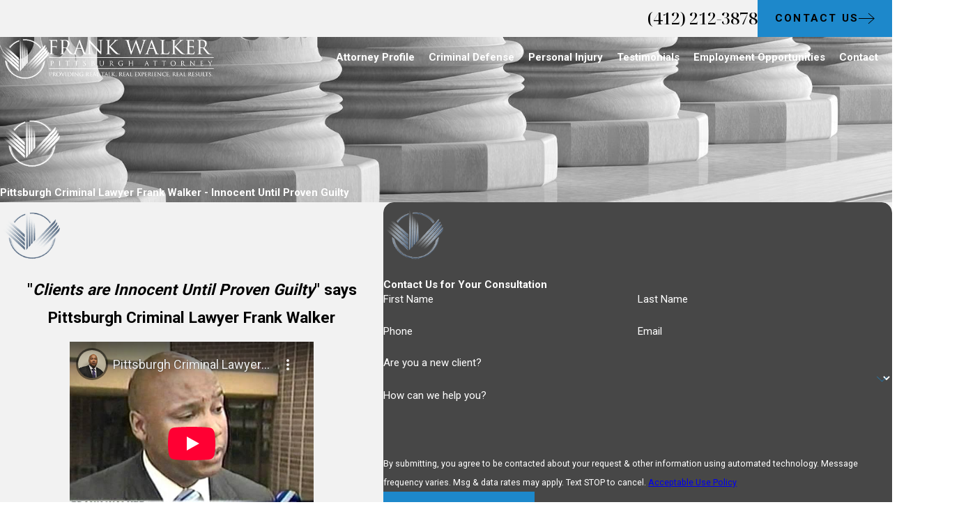

--- FILE ---
content_type: text/html; charset=utf-8
request_url: https://www.youtube-nocookie.com/embed/GLamZHotudg?rel=0
body_size: 71372
content:
<!DOCTYPE html><html lang="en" dir="ltr" data-cast-api-enabled="true"><head><meta name="viewport" content="width=device-width, initial-scale=1"><script nonce="i-rMizp0VFDhDyGEPURShQ">if ('undefined' == typeof Symbol || 'undefined' == typeof Symbol.iterator) {delete Array.prototype.entries;}</script><style name="www-roboto" nonce="EU0t058HXr04ZdnrxKLSuA">@font-face{font-family:'Roboto';font-style:normal;font-weight:400;font-stretch:100%;src:url(//fonts.gstatic.com/s/roboto/v48/KFO7CnqEu92Fr1ME7kSn66aGLdTylUAMa3GUBHMdazTgWw.woff2)format('woff2');unicode-range:U+0460-052F,U+1C80-1C8A,U+20B4,U+2DE0-2DFF,U+A640-A69F,U+FE2E-FE2F;}@font-face{font-family:'Roboto';font-style:normal;font-weight:400;font-stretch:100%;src:url(//fonts.gstatic.com/s/roboto/v48/KFO7CnqEu92Fr1ME7kSn66aGLdTylUAMa3iUBHMdazTgWw.woff2)format('woff2');unicode-range:U+0301,U+0400-045F,U+0490-0491,U+04B0-04B1,U+2116;}@font-face{font-family:'Roboto';font-style:normal;font-weight:400;font-stretch:100%;src:url(//fonts.gstatic.com/s/roboto/v48/KFO7CnqEu92Fr1ME7kSn66aGLdTylUAMa3CUBHMdazTgWw.woff2)format('woff2');unicode-range:U+1F00-1FFF;}@font-face{font-family:'Roboto';font-style:normal;font-weight:400;font-stretch:100%;src:url(//fonts.gstatic.com/s/roboto/v48/KFO7CnqEu92Fr1ME7kSn66aGLdTylUAMa3-UBHMdazTgWw.woff2)format('woff2');unicode-range:U+0370-0377,U+037A-037F,U+0384-038A,U+038C,U+038E-03A1,U+03A3-03FF;}@font-face{font-family:'Roboto';font-style:normal;font-weight:400;font-stretch:100%;src:url(//fonts.gstatic.com/s/roboto/v48/KFO7CnqEu92Fr1ME7kSn66aGLdTylUAMawCUBHMdazTgWw.woff2)format('woff2');unicode-range:U+0302-0303,U+0305,U+0307-0308,U+0310,U+0312,U+0315,U+031A,U+0326-0327,U+032C,U+032F-0330,U+0332-0333,U+0338,U+033A,U+0346,U+034D,U+0391-03A1,U+03A3-03A9,U+03B1-03C9,U+03D1,U+03D5-03D6,U+03F0-03F1,U+03F4-03F5,U+2016-2017,U+2034-2038,U+203C,U+2040,U+2043,U+2047,U+2050,U+2057,U+205F,U+2070-2071,U+2074-208E,U+2090-209C,U+20D0-20DC,U+20E1,U+20E5-20EF,U+2100-2112,U+2114-2115,U+2117-2121,U+2123-214F,U+2190,U+2192,U+2194-21AE,U+21B0-21E5,U+21F1-21F2,U+21F4-2211,U+2213-2214,U+2216-22FF,U+2308-230B,U+2310,U+2319,U+231C-2321,U+2336-237A,U+237C,U+2395,U+239B-23B7,U+23D0,U+23DC-23E1,U+2474-2475,U+25AF,U+25B3,U+25B7,U+25BD,U+25C1,U+25CA,U+25CC,U+25FB,U+266D-266F,U+27C0-27FF,U+2900-2AFF,U+2B0E-2B11,U+2B30-2B4C,U+2BFE,U+3030,U+FF5B,U+FF5D,U+1D400-1D7FF,U+1EE00-1EEFF;}@font-face{font-family:'Roboto';font-style:normal;font-weight:400;font-stretch:100%;src:url(//fonts.gstatic.com/s/roboto/v48/KFO7CnqEu92Fr1ME7kSn66aGLdTylUAMaxKUBHMdazTgWw.woff2)format('woff2');unicode-range:U+0001-000C,U+000E-001F,U+007F-009F,U+20DD-20E0,U+20E2-20E4,U+2150-218F,U+2190,U+2192,U+2194-2199,U+21AF,U+21E6-21F0,U+21F3,U+2218-2219,U+2299,U+22C4-22C6,U+2300-243F,U+2440-244A,U+2460-24FF,U+25A0-27BF,U+2800-28FF,U+2921-2922,U+2981,U+29BF,U+29EB,U+2B00-2BFF,U+4DC0-4DFF,U+FFF9-FFFB,U+10140-1018E,U+10190-1019C,U+101A0,U+101D0-101FD,U+102E0-102FB,U+10E60-10E7E,U+1D2C0-1D2D3,U+1D2E0-1D37F,U+1F000-1F0FF,U+1F100-1F1AD,U+1F1E6-1F1FF,U+1F30D-1F30F,U+1F315,U+1F31C,U+1F31E,U+1F320-1F32C,U+1F336,U+1F378,U+1F37D,U+1F382,U+1F393-1F39F,U+1F3A7-1F3A8,U+1F3AC-1F3AF,U+1F3C2,U+1F3C4-1F3C6,U+1F3CA-1F3CE,U+1F3D4-1F3E0,U+1F3ED,U+1F3F1-1F3F3,U+1F3F5-1F3F7,U+1F408,U+1F415,U+1F41F,U+1F426,U+1F43F,U+1F441-1F442,U+1F444,U+1F446-1F449,U+1F44C-1F44E,U+1F453,U+1F46A,U+1F47D,U+1F4A3,U+1F4B0,U+1F4B3,U+1F4B9,U+1F4BB,U+1F4BF,U+1F4C8-1F4CB,U+1F4D6,U+1F4DA,U+1F4DF,U+1F4E3-1F4E6,U+1F4EA-1F4ED,U+1F4F7,U+1F4F9-1F4FB,U+1F4FD-1F4FE,U+1F503,U+1F507-1F50B,U+1F50D,U+1F512-1F513,U+1F53E-1F54A,U+1F54F-1F5FA,U+1F610,U+1F650-1F67F,U+1F687,U+1F68D,U+1F691,U+1F694,U+1F698,U+1F6AD,U+1F6B2,U+1F6B9-1F6BA,U+1F6BC,U+1F6C6-1F6CF,U+1F6D3-1F6D7,U+1F6E0-1F6EA,U+1F6F0-1F6F3,U+1F6F7-1F6FC,U+1F700-1F7FF,U+1F800-1F80B,U+1F810-1F847,U+1F850-1F859,U+1F860-1F887,U+1F890-1F8AD,U+1F8B0-1F8BB,U+1F8C0-1F8C1,U+1F900-1F90B,U+1F93B,U+1F946,U+1F984,U+1F996,U+1F9E9,U+1FA00-1FA6F,U+1FA70-1FA7C,U+1FA80-1FA89,U+1FA8F-1FAC6,U+1FACE-1FADC,U+1FADF-1FAE9,U+1FAF0-1FAF8,U+1FB00-1FBFF;}@font-face{font-family:'Roboto';font-style:normal;font-weight:400;font-stretch:100%;src:url(//fonts.gstatic.com/s/roboto/v48/KFO7CnqEu92Fr1ME7kSn66aGLdTylUAMa3OUBHMdazTgWw.woff2)format('woff2');unicode-range:U+0102-0103,U+0110-0111,U+0128-0129,U+0168-0169,U+01A0-01A1,U+01AF-01B0,U+0300-0301,U+0303-0304,U+0308-0309,U+0323,U+0329,U+1EA0-1EF9,U+20AB;}@font-face{font-family:'Roboto';font-style:normal;font-weight:400;font-stretch:100%;src:url(//fonts.gstatic.com/s/roboto/v48/KFO7CnqEu92Fr1ME7kSn66aGLdTylUAMa3KUBHMdazTgWw.woff2)format('woff2');unicode-range:U+0100-02BA,U+02BD-02C5,U+02C7-02CC,U+02CE-02D7,U+02DD-02FF,U+0304,U+0308,U+0329,U+1D00-1DBF,U+1E00-1E9F,U+1EF2-1EFF,U+2020,U+20A0-20AB,U+20AD-20C0,U+2113,U+2C60-2C7F,U+A720-A7FF;}@font-face{font-family:'Roboto';font-style:normal;font-weight:400;font-stretch:100%;src:url(//fonts.gstatic.com/s/roboto/v48/KFO7CnqEu92Fr1ME7kSn66aGLdTylUAMa3yUBHMdazQ.woff2)format('woff2');unicode-range:U+0000-00FF,U+0131,U+0152-0153,U+02BB-02BC,U+02C6,U+02DA,U+02DC,U+0304,U+0308,U+0329,U+2000-206F,U+20AC,U+2122,U+2191,U+2193,U+2212,U+2215,U+FEFF,U+FFFD;}@font-face{font-family:'Roboto';font-style:normal;font-weight:500;font-stretch:100%;src:url(//fonts.gstatic.com/s/roboto/v48/KFO7CnqEu92Fr1ME7kSn66aGLdTylUAMa3GUBHMdazTgWw.woff2)format('woff2');unicode-range:U+0460-052F,U+1C80-1C8A,U+20B4,U+2DE0-2DFF,U+A640-A69F,U+FE2E-FE2F;}@font-face{font-family:'Roboto';font-style:normal;font-weight:500;font-stretch:100%;src:url(//fonts.gstatic.com/s/roboto/v48/KFO7CnqEu92Fr1ME7kSn66aGLdTylUAMa3iUBHMdazTgWw.woff2)format('woff2');unicode-range:U+0301,U+0400-045F,U+0490-0491,U+04B0-04B1,U+2116;}@font-face{font-family:'Roboto';font-style:normal;font-weight:500;font-stretch:100%;src:url(//fonts.gstatic.com/s/roboto/v48/KFO7CnqEu92Fr1ME7kSn66aGLdTylUAMa3CUBHMdazTgWw.woff2)format('woff2');unicode-range:U+1F00-1FFF;}@font-face{font-family:'Roboto';font-style:normal;font-weight:500;font-stretch:100%;src:url(//fonts.gstatic.com/s/roboto/v48/KFO7CnqEu92Fr1ME7kSn66aGLdTylUAMa3-UBHMdazTgWw.woff2)format('woff2');unicode-range:U+0370-0377,U+037A-037F,U+0384-038A,U+038C,U+038E-03A1,U+03A3-03FF;}@font-face{font-family:'Roboto';font-style:normal;font-weight:500;font-stretch:100%;src:url(//fonts.gstatic.com/s/roboto/v48/KFO7CnqEu92Fr1ME7kSn66aGLdTylUAMawCUBHMdazTgWw.woff2)format('woff2');unicode-range:U+0302-0303,U+0305,U+0307-0308,U+0310,U+0312,U+0315,U+031A,U+0326-0327,U+032C,U+032F-0330,U+0332-0333,U+0338,U+033A,U+0346,U+034D,U+0391-03A1,U+03A3-03A9,U+03B1-03C9,U+03D1,U+03D5-03D6,U+03F0-03F1,U+03F4-03F5,U+2016-2017,U+2034-2038,U+203C,U+2040,U+2043,U+2047,U+2050,U+2057,U+205F,U+2070-2071,U+2074-208E,U+2090-209C,U+20D0-20DC,U+20E1,U+20E5-20EF,U+2100-2112,U+2114-2115,U+2117-2121,U+2123-214F,U+2190,U+2192,U+2194-21AE,U+21B0-21E5,U+21F1-21F2,U+21F4-2211,U+2213-2214,U+2216-22FF,U+2308-230B,U+2310,U+2319,U+231C-2321,U+2336-237A,U+237C,U+2395,U+239B-23B7,U+23D0,U+23DC-23E1,U+2474-2475,U+25AF,U+25B3,U+25B7,U+25BD,U+25C1,U+25CA,U+25CC,U+25FB,U+266D-266F,U+27C0-27FF,U+2900-2AFF,U+2B0E-2B11,U+2B30-2B4C,U+2BFE,U+3030,U+FF5B,U+FF5D,U+1D400-1D7FF,U+1EE00-1EEFF;}@font-face{font-family:'Roboto';font-style:normal;font-weight:500;font-stretch:100%;src:url(//fonts.gstatic.com/s/roboto/v48/KFO7CnqEu92Fr1ME7kSn66aGLdTylUAMaxKUBHMdazTgWw.woff2)format('woff2');unicode-range:U+0001-000C,U+000E-001F,U+007F-009F,U+20DD-20E0,U+20E2-20E4,U+2150-218F,U+2190,U+2192,U+2194-2199,U+21AF,U+21E6-21F0,U+21F3,U+2218-2219,U+2299,U+22C4-22C6,U+2300-243F,U+2440-244A,U+2460-24FF,U+25A0-27BF,U+2800-28FF,U+2921-2922,U+2981,U+29BF,U+29EB,U+2B00-2BFF,U+4DC0-4DFF,U+FFF9-FFFB,U+10140-1018E,U+10190-1019C,U+101A0,U+101D0-101FD,U+102E0-102FB,U+10E60-10E7E,U+1D2C0-1D2D3,U+1D2E0-1D37F,U+1F000-1F0FF,U+1F100-1F1AD,U+1F1E6-1F1FF,U+1F30D-1F30F,U+1F315,U+1F31C,U+1F31E,U+1F320-1F32C,U+1F336,U+1F378,U+1F37D,U+1F382,U+1F393-1F39F,U+1F3A7-1F3A8,U+1F3AC-1F3AF,U+1F3C2,U+1F3C4-1F3C6,U+1F3CA-1F3CE,U+1F3D4-1F3E0,U+1F3ED,U+1F3F1-1F3F3,U+1F3F5-1F3F7,U+1F408,U+1F415,U+1F41F,U+1F426,U+1F43F,U+1F441-1F442,U+1F444,U+1F446-1F449,U+1F44C-1F44E,U+1F453,U+1F46A,U+1F47D,U+1F4A3,U+1F4B0,U+1F4B3,U+1F4B9,U+1F4BB,U+1F4BF,U+1F4C8-1F4CB,U+1F4D6,U+1F4DA,U+1F4DF,U+1F4E3-1F4E6,U+1F4EA-1F4ED,U+1F4F7,U+1F4F9-1F4FB,U+1F4FD-1F4FE,U+1F503,U+1F507-1F50B,U+1F50D,U+1F512-1F513,U+1F53E-1F54A,U+1F54F-1F5FA,U+1F610,U+1F650-1F67F,U+1F687,U+1F68D,U+1F691,U+1F694,U+1F698,U+1F6AD,U+1F6B2,U+1F6B9-1F6BA,U+1F6BC,U+1F6C6-1F6CF,U+1F6D3-1F6D7,U+1F6E0-1F6EA,U+1F6F0-1F6F3,U+1F6F7-1F6FC,U+1F700-1F7FF,U+1F800-1F80B,U+1F810-1F847,U+1F850-1F859,U+1F860-1F887,U+1F890-1F8AD,U+1F8B0-1F8BB,U+1F8C0-1F8C1,U+1F900-1F90B,U+1F93B,U+1F946,U+1F984,U+1F996,U+1F9E9,U+1FA00-1FA6F,U+1FA70-1FA7C,U+1FA80-1FA89,U+1FA8F-1FAC6,U+1FACE-1FADC,U+1FADF-1FAE9,U+1FAF0-1FAF8,U+1FB00-1FBFF;}@font-face{font-family:'Roboto';font-style:normal;font-weight:500;font-stretch:100%;src:url(//fonts.gstatic.com/s/roboto/v48/KFO7CnqEu92Fr1ME7kSn66aGLdTylUAMa3OUBHMdazTgWw.woff2)format('woff2');unicode-range:U+0102-0103,U+0110-0111,U+0128-0129,U+0168-0169,U+01A0-01A1,U+01AF-01B0,U+0300-0301,U+0303-0304,U+0308-0309,U+0323,U+0329,U+1EA0-1EF9,U+20AB;}@font-face{font-family:'Roboto';font-style:normal;font-weight:500;font-stretch:100%;src:url(//fonts.gstatic.com/s/roboto/v48/KFO7CnqEu92Fr1ME7kSn66aGLdTylUAMa3KUBHMdazTgWw.woff2)format('woff2');unicode-range:U+0100-02BA,U+02BD-02C5,U+02C7-02CC,U+02CE-02D7,U+02DD-02FF,U+0304,U+0308,U+0329,U+1D00-1DBF,U+1E00-1E9F,U+1EF2-1EFF,U+2020,U+20A0-20AB,U+20AD-20C0,U+2113,U+2C60-2C7F,U+A720-A7FF;}@font-face{font-family:'Roboto';font-style:normal;font-weight:500;font-stretch:100%;src:url(//fonts.gstatic.com/s/roboto/v48/KFO7CnqEu92Fr1ME7kSn66aGLdTylUAMa3yUBHMdazQ.woff2)format('woff2');unicode-range:U+0000-00FF,U+0131,U+0152-0153,U+02BB-02BC,U+02C6,U+02DA,U+02DC,U+0304,U+0308,U+0329,U+2000-206F,U+20AC,U+2122,U+2191,U+2193,U+2212,U+2215,U+FEFF,U+FFFD;}</style><script name="www-roboto" nonce="i-rMizp0VFDhDyGEPURShQ">if (document.fonts && document.fonts.load) {document.fonts.load("400 10pt Roboto", "E"); document.fonts.load("500 10pt Roboto", "E");}</script><link rel="stylesheet" href="/s/player/ab89db3f/www-player.css" name="www-player" nonce="EU0t058HXr04ZdnrxKLSuA"><style nonce="EU0t058HXr04ZdnrxKLSuA">html {overflow: hidden;}body {font: 12px Roboto, Arial, sans-serif; background-color: #000; color: #fff; height: 100%; width: 100%; overflow: hidden; position: absolute; margin: 0; padding: 0;}#player {width: 100%; height: 100%;}h1 {text-align: center; color: #fff;}h3 {margin-top: 6px; margin-bottom: 3px;}.player-unavailable {position: absolute; top: 0; left: 0; right: 0; bottom: 0; padding: 25px; font-size: 13px; background: url(/img/meh7.png) 50% 65% no-repeat;}.player-unavailable .message {text-align: left; margin: 0 -5px 15px; padding: 0 5px 14px; border-bottom: 1px solid #888; font-size: 19px; font-weight: normal;}.player-unavailable a {color: #167ac6; text-decoration: none;}</style><script nonce="i-rMizp0VFDhDyGEPURShQ">var ytcsi={gt:function(n){n=(n||"")+"data_";return ytcsi[n]||(ytcsi[n]={tick:{},info:{},gel:{preLoggedGelInfos:[]}})},now:window.performance&&window.performance.timing&&window.performance.now&&window.performance.timing.navigationStart?function(){return window.performance.timing.navigationStart+window.performance.now()}:function(){return(new Date).getTime()},tick:function(l,t,n){var ticks=ytcsi.gt(n).tick;var v=t||ytcsi.now();if(ticks[l]){ticks["_"+l]=ticks["_"+l]||[ticks[l]];ticks["_"+l].push(v)}ticks[l]=
v},info:function(k,v,n){ytcsi.gt(n).info[k]=v},infoGel:function(p,n){ytcsi.gt(n).gel.preLoggedGelInfos.push(p)},setStart:function(t,n){ytcsi.tick("_start",t,n)}};
(function(w,d){function isGecko(){if(!w.navigator)return false;try{if(w.navigator.userAgentData&&w.navigator.userAgentData.brands&&w.navigator.userAgentData.brands.length){var brands=w.navigator.userAgentData.brands;var i=0;for(;i<brands.length;i++)if(brands[i]&&brands[i].brand==="Firefox")return true;return false}}catch(e){setTimeout(function(){throw e;})}if(!w.navigator.userAgent)return false;var ua=w.navigator.userAgent;return ua.indexOf("Gecko")>0&&ua.toLowerCase().indexOf("webkit")<0&&ua.indexOf("Edge")<
0&&ua.indexOf("Trident")<0&&ua.indexOf("MSIE")<0}ytcsi.setStart(w.performance?w.performance.timing.responseStart:null);var isPrerender=(d.visibilityState||d.webkitVisibilityState)=="prerender";var vName=!d.visibilityState&&d.webkitVisibilityState?"webkitvisibilitychange":"visibilitychange";if(isPrerender){var startTick=function(){ytcsi.setStart();d.removeEventListener(vName,startTick)};d.addEventListener(vName,startTick,false)}if(d.addEventListener)d.addEventListener(vName,function(){ytcsi.tick("vc")},
false);if(isGecko()){var isHidden=(d.visibilityState||d.webkitVisibilityState)=="hidden";if(isHidden)ytcsi.tick("vc")}var slt=function(el,t){setTimeout(function(){var n=ytcsi.now();el.loadTime=n;if(el.slt)el.slt()},t)};w.__ytRIL=function(el){if(!el.getAttribute("data-thumb"))if(w.requestAnimationFrame)w.requestAnimationFrame(function(){slt(el,0)});else slt(el,16)}})(window,document);
</script><script nonce="i-rMizp0VFDhDyGEPURShQ">var ytcfg={d:function(){return window.yt&&yt.config_||ytcfg.data_||(ytcfg.data_={})},get:function(k,o){return k in ytcfg.d()?ytcfg.d()[k]:o},set:function(){var a=arguments;if(a.length>1)ytcfg.d()[a[0]]=a[1];else{var k;for(k in a[0])ytcfg.d()[k]=a[0][k]}}};
ytcfg.set({"CLIENT_CANARY_STATE":"none","DEVICE":"cbr\u003dChrome\u0026cbrand\u003dapple\u0026cbrver\u003d131.0.0.0\u0026ceng\u003dWebKit\u0026cengver\u003d537.36\u0026cos\u003dMacintosh\u0026cosver\u003d10_15_7\u0026cplatform\u003dDESKTOP","EVENT_ID":"81E9aZHDI5ua_tcP56yd2Qk","EXPERIMENT_FLAGS":{"ab_det_apm":true,"ab_det_el_h":true,"ab_det_em_inj":true,"ab_fk_sk_cl":true,"ab_l_sig_st":true,"ab_l_sig_st_e":true,"ab_sa_ef":true,"action_companion_center_align_description":true,"align_three_dot_menu_with_title_description":true,"allow_skip_networkless":true,"always_send_and_write":true,"att_web_record_metrics":true,"attmusi":true,"c3_enable_button_impression_logging":true,"c3_watch_page_component":true,"cancel_pending_navs":true,"clean_up_manual_attribution_header":true,"config_age_report_killswitch":true,"cow_optimize_idom_compat":true,"csi_config_handling_infra":true,"csi_on_gel":true,"delhi_mweb_colorful_sd":true,"delhi_mweb_colorful_sd_v2":true,"deprecate_csi_has_info":true,"deprecate_pair_servlet_enabled":true,"desktop_sparkles_light_cta_button":true,"disable_cached_masthead_data":true,"disable_child_node_auto_formatted_strings":true,"disable_enf_isd":true,"disable_log_to_visitor_layer":true,"disable_pacf_logging_for_memory_limited_tv":true,"embeds_enable_eid_enforcement_for_marketing_pages":true,"embeds_enable_eid_enforcement_for_youtube":true,"embeds_enable_eid_log_for_marketing_pages":true,"embeds_enable_info_panel_dismissal":true,"embeds_enable_pfp_always_unbranded":true,"embeds_serve_es6_client":true,"embeds_web_nwl_disable_nocookie":true,"embeds_web_updated_shorts_definition_fix":true,"enable_active_view_display_ad_renderer_web_home":true,"enable_ad_disclosure_banner_a11y_fix":true,"enable_chips_shelf_view_model_fully_reactive":true,"enable_client_creator_goal_ticker_bar_revamp":true,"enable_client_only_wiz_direct_reactions":true,"enable_client_sli_logging":true,"enable_client_streamz_web":true,"enable_client_ve_spec":true,"enable_cloud_save_error_popup_after_retry":true,"enable_cookie_reissue_iframe":true,"enable_dai_sdf_h5_preroll":true,"enable_datasync_id_header_in_web_vss_pings":true,"enable_default_mono_cta_migration_web_client":true,"enable_dma_post_enforcement":true,"enable_docked_chat_messages":true,"enable_entity_store_from_dependency_injection":true,"enable_inline_muted_playback_on_web_search":true,"enable_inline_muted_playback_on_web_search_for_vdc":true,"enable_inline_muted_playback_on_web_search_for_vdcb":true,"enable_is_extended_monitoring":true,"enable_is_mini_app_page_active_bugfix":true,"enable_live_overlay_feed_in_live_chat":true,"enable_logging_first_user_action_after_game_ready":true,"enable_ltc_param_fetch_from_innertube":true,"enable_masthead_mweb_padding_fix":true,"enable_menu_renderer_button_in_mweb_hclr":true,"enable_mini_app_command_handler_mweb_fix":true,"enable_mini_app_iframe_loaded_logging":true,"enable_mini_guide_downloads_item":true,"enable_mixed_direction_formatted_strings":true,"enable_mweb_livestream_ui_update":true,"enable_mweb_new_caption_language_picker":true,"enable_names_handles_account_switcher":true,"enable_network_request_logging_on_game_events":true,"enable_new_paid_product_placement":true,"enable_obtaining_ppn_query_param":true,"enable_open_in_new_tab_icon_for_short_dr_for_desktop_search":true,"enable_open_yt_content":true,"enable_origin_query_parameter_bugfix":true,"enable_pacf_slot_asde_infeed_h5":true,"enable_pacf_slot_asde_player_byte_h5":true,"enable_pacf_slot_asde_player_byte_h5_TV":true,"enable_pause_ads_on_ytv_html5":true,"enable_payments_purchase_manager":true,"enable_pdp_icon_prefetch":true,"enable_pl_r_si_fa":true,"enable_place_pivot_url":true,"enable_playable_a11y_label_with_badge_text":true,"enable_primitive_dialog_aria_hide_siblings":true,"enable_pv_screen_modern_text":true,"enable_removing_navbar_title_on_hashtag_page_mweb":true,"enable_resetting_scroll_position_on_flow_change":true,"enable_rta_manager":true,"enable_sdf_companion_h5":true,"enable_sdf_dai_h5_midroll":true,"enable_sdf_h5_endemic_mid_post_roll":true,"enable_sdf_on_h5_unplugged_vod_midroll":true,"enable_sdf_shorts_player_bytes_h5":true,"enable_sdk_performance_network_logging":true,"enable_sending_unwrapped_game_audio_as_serialized_metadata":true,"enable_sfv_effect_pivot_url":true,"enable_shorts_new_carousel":true,"enable_skip_ad_guidance_prompt":true,"enable_skippable_ads_for_unplugged_ad_pod":true,"enable_smearing_expansion_dai":true,"enable_third_party_info":true,"enable_time_out_messages":true,"enable_timeline_view_modern_transcript_fe":true,"enable_track_defined_via_mutable_signal":true,"enable_video_display_compact_button_group_for_desktop_search":true,"enable_watch_next_pause_autoplay_lact":true,"enable_web_96_bit_csn":true,"enable_web_delhi_icons":true,"enable_web_home_top_landscape_image_layout_level_click":true,"enable_web_tiered_gel":true,"enable_window_constrained_buy_flow_dialog":true,"enable_wiz_queue_effect_and_on_init_initial_runs":true,"enable_ypc_spinners":true,"enable_yt_ata_iframe_authuser":true,"export_networkless_options":true,"export_player_version_to_ytconfig":true,"fill_single_video_with_notify_to_lasr":true,"fix_ad_miniplayer_controls_rendering":true,"fix_ads_tracking_for_swf_config_deprecation_mweb":true,"h5_companion_enable_adcpn_macro_substitution_for_click_pings":true,"h5_inplayer_enable_adcpn_macro_substitution_for_click_pings":true,"h5_reset_cache_and_filter_before_update_masthead":true,"hide_channel_creation_title_for_mweb":true,"high_ccv_client_side_caching_h5":true,"html5_log_trigger_events_with_debug_data":true,"html5_ssdai_enable_media_end_cue_range":true,"il_attach_cache_limit":true,"il_use_view_model_logging_context":true,"is_browser_support_for_webcam_streaming":true,"json_condensed_response":true,"kev_adb_pg":true,"kevlar_display_downloads_numbers":true,"kevlar_gel_error_routing":true,"kevlar_modern_downloads_extra_compact":true,"kevlar_modern_downloads_page":true,"kevlar_modern_downloads_skip_downloads_title":true,"kevlar_watch_cinematics":true,"live_chat_enable_controller_extraction":true,"live_chat_enable_rta_manager":true,"live_chat_increased_min_height":true,"log_click_with_layer_from_element_in_command_handler":true,"log_errors_through_nwl_on_retry":true,"main_web_redirect_integration_riot":true,"mdx_enable_privacy_disclosure_ui":true,"mdx_load_cast_api_bootstrap_script":true,"medium_progress_bar_modification":true,"migrate_events_to_ts":true,"migrate_remaining_web_ad_badges_to_innertube":true,"mobile_account_menu_refresh":true,"mutable_signal_set_skip_unchanged":true,"mweb_a11y_enable_player_controls_invisible_toggle":true,"mweb_account_linking_noapp":true,"mweb_after_render_to_scheduler":true,"mweb_allow_modern_search_suggest_behavior":true,"mweb_animated_actions":true,"mweb_app_upsell_button_direct_to_app":true,"mweb_big_boards":true,"mweb_big_progress_bar":true,"mweb_c3_disable_carve_out":true,"mweb_c3_disable_carve_out_keep_external_links":true,"mweb_c3_enable_adaptive_signals":true,"mweb_c3_endscreen":true,"mweb_c3_endscreen_v2":true,"mweb_c3_library_page_enable_recent_shelf":true,"mweb_c3_remove_web_navigation_endpoint_data":true,"mweb_c3_use_canonical_from_player_response":true,"mweb_cinematic_watch":true,"mweb_command_handler":true,"mweb_delay_watch_initial_data":true,"mweb_deprecate_skip_ve_logging":true,"mweb_disable_searchbar_scroll":true,"mweb_early_logging_time_init":true,"mweb_enable_closed_captioning_button_on_player":true,"mweb_enable_fine_scrubbing_for_recs":true,"mweb_enable_keto_batch_player_fullscreen":true,"mweb_enable_keto_batch_player_progress_bar":true,"mweb_enable_keto_batch_player_tooltips":true,"mweb_enable_lockup_view_model_for_ucp":true,"mweb_enable_more_drawer":true,"mweb_enable_optional_fullscreen_landscape_locking":true,"mweb_enable_overlay_touch_manager":true,"mweb_enable_premium_carve_out_fix":true,"mweb_enable_refresh_detection":true,"mweb_enable_search_imp":true,"mweb_enable_sequence_signal":true,"mweb_enable_shorts_pivot_button":true,"mweb_enable_shorts_video_preload":true,"mweb_enable_skippables_on_jio_phone":true,"mweb_enable_storyboards":true,"mweb_enable_varispeed_controller":true,"mweb_enable_video_preview_focus_rerouting":true,"mweb_enable_warm_channel_requests":true,"mweb_enable_watch_feed_infinite_scroll":true,"mweb_enable_wrapped_unplugged_pause_membership_dialog_renderer":true,"mweb_filter_video_format_in_webfe":true,"mweb_fix_livestream_seeking":true,"mweb_fix_monitor_visibility_after_render":true,"mweb_fix_section_list_continuation_item_renderers":true,"mweb_force_ios_fallback_to_native_control":true,"mweb_fp_auto_fullscreen":true,"mweb_fullscreen_controls":true,"mweb_fullscreen_controls_action_buttons":true,"mweb_fullscreen_watch_system":true,"mweb_home_reactive_shorts":true,"mweb_innertube_search_command":true,"mweb_lang_in_html":true,"mweb_like_button_synced_with_entities":true,"mweb_logo_use_home_page_ve":true,"mweb_modern_player_controls_tap_target_ui":true,"mweb_modern_typography":true,"mweb_module_decoration":true,"mweb_native_control_in_faux_fullscreen_shared":true,"mweb_panel_container_inert":true,"mweb_player_control_on_hover":true,"mweb_player_delhi_dtts":true,"mweb_player_settings_use_bottom_sheet":true,"mweb_player_settings_use_bottom_sheet_kaios":true,"mweb_player_show_previous_next_buttons_in_playlist":true,"mweb_player_skip_no_op_state_changes":true,"mweb_player_user_select_none":true,"mweb_playlist_engagement_panel":true,"mweb_progress_bar_seek_on_mouse_click":true,"mweb_pull_2_full":true,"mweb_pull_2_full_enable_touch_handlers":true,"mweb_schedule_warm_watch_response":true,"mweb_searchbox_legacy_navigation":true,"mweb_see_fewer_shorts":true,"mweb_sheets_ui_refresh":true,"mweb_shorts_comments_panel_id_change":true,"mweb_shorts_early_continuation":true,"mweb_show_ios_smart_banner":true,"mweb_use_server_url_on_startup":true,"mweb_watch_captions_enable_auto_translate":true,"mweb_watch_captions_set_default_size":true,"mweb_watch_stop_scheduler_on_player_response":true,"mweb_watchfeed_big_thumbnails":true,"mweb_yt_searchbox":true,"networkless_logging":true,"new_csn_storage_design":true,"no_client_ve_attach_unless_shown":true,"nwl_send_from_memory_when_online":true,"pageid_as_header_web":true,"playback_settings_use_switch_menu":true,"player_controls_autonav_fix":true,"player_controls_skip_double_signal_update":true,"polymer_bad_build_labels":true,"polymer_verifiy_app_state":true,"prevent_zero_high_score_value_from_being_sent":true,"qoe_send_and_write":true,"read_data_from_web_component_wrapper":true,"remove_masthead_channel_banner_on_refresh":true,"remove_slot_id_exited_trigger_for_dai_in_player_slot_expire":true,"replace_client_url_parsing_with_server_signal":true,"scheduler_use_raf_by_default":true,"service_worker_enabled":true,"service_worker_push_enabled":true,"service_worker_push_home_page_prompt":true,"service_worker_push_watch_page_prompt":true,"shell_load_gcf":true,"shorten_initial_gel_batch_timeout":true,"should_use_yt_voice_endpoint_in_kaios":true,"sink_wrapper_disable_runtime_shadycss":true,"skip_invalid_ytcsi_ticks":true,"skip_setting_info_in_csi_data_object":true,"smarter_ve_dedupping":true,"smartimation_background":true,"speedmaster_no_seek":true,"start_client_gcf_mweb":true,"suppress_error_204_logging":true,"synced_panel_scrolling_controller":true,"use_color_palettes_modern_collections_v2":true,"use_core_sm":true,"use_csi_stp_handler":true,"use_event_time_ms_header":true,"use_fifo_for_networkless":true,"use_infogel_early_logging":true,"use_new_in_memory_storage":true,"use_player_abuse_bg_library":true,"use_request_time_ms_header":true,"use_session_based_sampling":true,"use_thumbnail_overlay_time_status_renderer_for_live_badge":true,"use_ts_visibilitylogger":true,"vss_final_ping_send_and_write":true,"vss_playback_use_send_and_write":true,"web_adaptive_repeat_ase":true,"web_always_load_chat_support":true,"web_animated_like":true,"web_api_url":true,"web_attr_string_unified_vis_mon":true,"web_autonav_allow_off_by_default":true,"web_button_vm_refactor_disabled":true,"web_c3_log_app_init_finish":true,"web_csi_action_sampling_enabled":true,"web_dedupe_ve_grafting":true,"web_disable_backdrop_filter":true,"web_enable_ab_rsp_cl":true,"web_enable_course_icon_update":true,"web_enable_error_204":true,"web_enable_horizontal_video_attributes_section":true,"web_enable_like_button_click_debouncing":true,"web_fix_segmented_like_dislike_undefined":true,"web_gcf_hashes_innertube":true,"web_gel_timeout_cap":true,"web_graft_ve_unified_vis_mon":true,"web_metadata_carousel_elref_bugfix":true,"web_parent_target_for_sheets":true,"web_persist_server_autonav_state_on_client":true,"web_playback_associated_log_ctt":true,"web_playback_associated_ve":true,"web_prefetch_preload_video":true,"web_progress_bar_draggable":true,"web_resizable_advertiser_banner_on_masthead_safari_fix":true,"web_scheduler_auto_init":true,"web_shorts_audio_track_picker":true,"web_shorts_just_watched_on_channel_and_pivot_study":true,"web_shorts_just_watched_overlay":true,"web_shorts_lockup_view_model_sink":true,"web_shorts_pivot_button_view_model_reactive":true,"web_update_panel_visibility_logging_fix":true,"web_video_attribute_view_model_a11y_fix":true,"web_watch_controls_state_signals":true,"web_wiz_attributed_string":true,"web_yt_config_context":true,"webfe_mweb_watch_microdata":true,"webfe_watch_shorts_canonical_url_fix":true,"webpo_exit_on_net_err":true,"wiz_diff_overwritable":true,"wiz_memoize_stamper_items":true,"woffle_used_state_report":true,"wpo_gel_strz":true,"ytcp_paper_tooltip_use_scoped_owner_root":true,"ytidb_clear_embedded_player":true,"H5_async_logging_delay_ms":30000.0,"attention_logging_scroll_throttle":500.0,"autoplay_pause_by_lact_sampling_fraction":0.0,"cinematic_watch_effect_opacity":0.4,"log_window_onerror_fraction":0.1,"mweb_prediction_threshold":0.05,"mweb_prediction_threshold_navigation":0.05,"speedmaster_playback_rate":2.0,"tv_pacf_logging_sample_rate":0.01,"web_load_prediction_threshold":0.1,"web_navigation_prediction_threshold":0.1,"web_pbj_log_warning_rate":0.0,"web_system_health_fraction":0.01,"ytidb_transaction_ended_event_rate_limit":0.02,"active_time_update_interval_ms":10000,"att_init_delay":500,"autoplay_pause_by_lact_sec":0,"botguard_async_snapshot_timeout_ms":3000,"check_navigator_accuracy_timeout_ms":0,"cinematic_watch_css_filter_blur_strength":40,"cinematic_watch_fade_out_duration":500,"close_webview_delay_ms":100,"cloud_save_game_data_rate_limit_ms":3000,"compression_disable_point":10,"custom_active_view_tos_timeout_ms":3600000,"embeds_widget_poll_interval_ms":0,"gel_min_batch_size":3,"gel_queue_timeout_max_ms":60000,"get_async_timeout_ms":60000,"hide_cta_for_home_web_video_ads_animate_in_time":2,"html5_byterate_soft_cap":0,"initial_gel_batch_timeout":2000,"max_body_size_to_compress":500000,"max_prefetch_window_sec_for_livestream_optimization":10,"min_prefetch_offset_sec_for_livestream_optimization":20,"mini_app_container_iframe_src_update_delay_ms":0,"multiple_preview_news_duration_time":11000,"mweb_c3_toast_duration_ms":5000,"mweb_deep_link_fallback_timeout_ms":10000,"mweb_delay_response_received_actions":100,"mweb_fp_dpad_rate_limit_ms":0,"mweb_fp_dpad_watch_title_clamp_lines":0,"mweb_history_manager_cache_size":100,"mweb_ios_fullscreen_playback_transition_delay_ms":500,"mweb_ios_fullscreen_system_pause_epilson_ms":0,"mweb_override_response_store_expiration_ms":0,"mweb_shorts_early_continuation_trigger_threshold":4,"mweb_w2w_max_age_seconds":0,"mweb_watch_captions_default_size":2,"neon_dark_launch_gradient_count":0,"network_polling_interval":30000,"play_click_interval_ms":30000,"play_ping_interval_ms":10000,"prefetch_comments_ms_after_video":0,"send_config_hash_timer":0,"service_worker_push_logged_out_prompt_watches":-1,"service_worker_push_prompt_cap":-1,"service_worker_push_prompt_delay_microseconds":3888000000000,"show_mini_app_ad_frequency_cap_ms":300000,"slow_compressions_before_abandon_count":4,"speedmaster_cancellation_movement_dp":10,"speedmaster_touch_activation_ms":500,"web_attention_logging_throttle":500,"web_foreground_heartbeat_interval_ms":28000,"web_gel_debounce_ms":10000,"web_logging_max_batch":100,"web_max_tracing_events":50,"web_tracing_session_replay":0,"wil_icon_max_concurrent_fetches":9999,"ytidb_remake_db_retries":3,"ytidb_reopen_db_retries":3,"WebClientReleaseProcessCritical__youtube_embeds_client_version_override":"","WebClientReleaseProcessCritical__youtube_embeds_web_client_version_override":"","WebClientReleaseProcessCritical__youtube_mweb_client_version_override":"","debug_forced_internalcountrycode":"","embeds_web_synth_ch_headers_banned_urls_regex":"","enable_web_media_service":"DISABLED","il_payload_scraping":"","live_chat_unicode_emoji_json_url":"https://www.gstatic.com/youtube/img/emojis/emojis-svg-9.json","mweb_deep_link_feature_tag_suffix":"11268432","mweb_enable_shorts_innertube_player_prefetch_trigger":"NONE","mweb_fp_dpad":"home,search,browse,channel,create_channel,experiments,settings,trending,oops,404,paid_memberships,sponsorship,premium,shorts","mweb_fp_dpad_linear_navigation":"","mweb_fp_dpad_linear_navigation_visitor":"","mweb_fp_dpad_visitor":"","mweb_preload_video_by_player_vars":"","mweb_sign_in_button_style":"STYLE_SUGGESTIVE_AVATAR","place_pivot_triggering_container_alternate":"","place_pivot_triggering_counterfactual_container_alternate":"","search_ui_mweb_searchbar_restyle":"DEFAULT","service_worker_push_force_notification_prompt_tag":"1","service_worker_scope":"/","suggest_exp_str":"","web_client_version_override":"","kevlar_command_handler_command_banlist":[],"mini_app_ids_without_game_ready":["UgkxHHtsak1SC8mRGHMZewc4HzeAY3yhPPmJ","Ugkx7OgzFqE6z_5Mtf4YsotGfQNII1DF_RBm"],"web_op_signal_type_banlist":[],"web_tracing_enabled_spans":["event","command"]},"GAPI_HINT_PARAMS":"m;/_/scs/abc-static/_/js/k\u003dgapi.gapi.en.xIIXllDMgoQ.O/d\u003d1/rs\u003dAHpOoo_cueiiNxpxjZ_7F-kc6luptDmX0A/m\u003d__features__","GAPI_HOST":"https://apis.google.com","GAPI_LOCALE":"en_US","GL":"US","HL":"en","HTML_DIR":"ltr","HTML_LANG":"en","INNERTUBE_API_KEY":"AIzaSyAO_FJ2SlqU8Q4STEHLGCilw_Y9_11qcW8","INNERTUBE_API_VERSION":"v1","INNERTUBE_CLIENT_NAME":"WEB_EMBEDDED_PLAYER","INNERTUBE_CLIENT_VERSION":"1.20251212.01.00","INNERTUBE_CONTEXT":{"client":{"hl":"en","gl":"US","remoteHost":"3.138.116.235","deviceMake":"Apple","deviceModel":"","visitorData":"[base64]%3D%3D","userAgent":"Mozilla/5.0 (Macintosh; Intel Mac OS X 10_15_7) AppleWebKit/537.36 (KHTML, like Gecko) Chrome/131.0.0.0 Safari/537.36; ClaudeBot/1.0; +claudebot@anthropic.com),gzip(gfe)","clientName":"WEB_EMBEDDED_PLAYER","clientVersion":"1.20251212.01.00","osName":"Macintosh","osVersion":"10_15_7","originalUrl":"https://www.youtube-nocookie.com/embed/GLamZHotudg?rel\u003d0","platform":"DESKTOP","clientFormFactor":"UNKNOWN_FORM_FACTOR","configInfo":{"appInstallData":"[base64]%3D%3D"},"browserName":"Chrome","browserVersion":"131.0.0.0","acceptHeader":"text/html,application/xhtml+xml,application/xml;q\u003d0.9,image/webp,image/apng,*/*;q\u003d0.8,application/signed-exchange;v\u003db3;q\u003d0.9","deviceExperimentId":"ChxOelU0TXpNd056UTFNakF3TlRJNE1EUTBNUT09EPOj9ckGGPOj9ckG","rolloutToken":"CK36veqe4OXJpwEQgars3b66kQMYgars3b66kQM%3D"},"user":{"lockedSafetyMode":false},"request":{"useSsl":true},"clickTracking":{"clickTrackingParams":"IhMI0Yjs3b66kQMVG43/BB1nVieb"},"thirdParty":{"embeddedPlayerContext":{"embeddedPlayerEncryptedContext":"[base64]","ancestorOriginsSupported":false}}},"INNERTUBE_CONTEXT_CLIENT_NAME":56,"INNERTUBE_CONTEXT_CLIENT_VERSION":"1.20251212.01.00","INNERTUBE_CONTEXT_GL":"US","INNERTUBE_CONTEXT_HL":"en","LATEST_ECATCHER_SERVICE_TRACKING_PARAMS":{"client.name":"WEB_EMBEDDED_PLAYER","client.jsfeat":"2021"},"LOGGED_IN":false,"PAGE_BUILD_LABEL":"youtube.embeds.web_20251212_01_RC00","PAGE_CL":843559120,"SERVER_NAME":"WebFE","VISITOR_DATA":"[base64]%3D%3D","WEB_PLAYER_CONTEXT_CONFIGS":{"WEB_PLAYER_CONTEXT_CONFIG_ID_EMBEDDED_PLAYER":{"rootElementId":"movie_player","jsUrl":"/s/player/ab89db3f/player_ias.vflset/en_US/base.js","cssUrl":"/s/player/ab89db3f/www-player.css","contextId":"WEB_PLAYER_CONTEXT_CONFIG_ID_EMBEDDED_PLAYER","eventLabel":"embedded","contentRegion":"US","hl":"en_US","hostLanguage":"en","innertubeApiKey":"AIzaSyAO_FJ2SlqU8Q4STEHLGCilw_Y9_11qcW8","innertubeApiVersion":"v1","innertubeContextClientVersion":"1.20251212.01.00","disableRelatedVideos":true,"device":{"brand":"apple","model":"","browser":"Chrome","browserVersion":"131.0.0.0","os":"Macintosh","osVersion":"10_15_7","platform":"DESKTOP","interfaceName":"WEB_EMBEDDED_PLAYER","interfaceVersion":"1.20251212.01.00"},"serializedExperimentIds":"24004644,51010235,51063643,51098299,51204329,51222973,51340662,51349914,51353393,51366423,51389629,51404808,51404810,51484222,51490331,51500051,51505436,51530495,51534669,51560387,51565115,51566373,51574295,51578633,51583821,51585555,51597173,51605258,51605395,51611457,51620803,51620866,51621065,51627981,51632249,51637029,51638932,51639092,51641201,51641390,51648336,51662081,51662156,51666850,51672162,51673532,51681662,51683502,51685239,51691572,51692023,51692764,51694210,51696107,51696619,51697032,51698717,51700829,51701009,51704528,51704637,51705184,51705977,51711297,51712686,51713237,51714463","serializedExperimentFlags":"H5_async_logging_delay_ms\u003d30000.0\u0026PlayerWeb__h5_enable_advisory_rating_restrictions\u003dtrue\u0026a11y_h5_associate_survey_question\u003dtrue\u0026ab_det_apm\u003dtrue\u0026ab_det_el_h\u003dtrue\u0026ab_det_em_inj\u003dtrue\u0026ab_fk_sk_cl\u003dtrue\u0026ab_l_sig_st\u003dtrue\u0026ab_l_sig_st_e\u003dtrue\u0026ab_sa_ef\u003dtrue\u0026action_companion_center_align_description\u003dtrue\u0026ad_pod_disable_companion_persist_ads_quality\u003dtrue\u0026add_stmp_logs_for_voice_boost\u003dtrue\u0026align_three_dot_menu_with_title_description\u003dtrue\u0026allow_drm_override\u003dtrue\u0026allow_live_autoplay\u003dtrue\u0026allow_poltergust_autoplay\u003dtrue\u0026allow_skip_networkless\u003dtrue\u0026allow_vp9_1080p_mq_enc\u003dtrue\u0026always_cache_redirect_endpoint\u003dtrue\u0026always_send_and_write\u003dtrue\u0026annotation_module_vast_cards_load_logging_fraction\u003d0.0\u0026assign_drm_family_by_format\u003dtrue\u0026att_web_record_metrics\u003dtrue\u0026attention_logging_scroll_throttle\u003d500.0\u0026attmusi\u003dtrue\u0026autoplay_time\u003d10000\u0026autoplay_time_for_fullscreen\u003d-1\u0026autoplay_time_for_music_content\u003d-1\u0026bg_vm_reinit_threshold\u003d7200000\u0026blocked_packages_for_sps\u003d[]\u0026botguard_async_snapshot_timeout_ms\u003d3000\u0026captions_url_add_ei\u003dtrue\u0026check_navigator_accuracy_timeout_ms\u003d0\u0026clean_up_manual_attribution_header\u003dtrue\u0026compression_disable_point\u003d10\u0026cow_optimize_idom_compat\u003dtrue\u0026csi_config_handling_infra\u003dtrue\u0026csi_on_gel\u003dtrue\u0026custom_active_view_tos_timeout_ms\u003d3600000\u0026dash_manifest_version\u003d5\u0026debug_bandaid_hostname\u003d\u0026debug_bandaid_port\u003d0\u0026debug_sherlog_username\u003d\u0026delhi_modern_player_default_thumbnail_percentage\u003d0.0\u0026delhi_modern_player_faster_autohide_delay_ms\u003d2000\u0026delhi_modern_player_pause_thumbnail_percentage\u003d0.6\u0026delhi_modern_web_player_blending_mode\u003d\u0026delhi_modern_web_player_responsive_compact_controls_threshold\u003d1500\u0026deprecate_22\u003dtrue\u0026deprecate_csi_has_info\u003dtrue\u0026deprecate_delay_ping\u003dtrue\u0026deprecate_pair_servlet_enabled\u003dtrue\u0026desktop_sparkles_light_cta_button\u003dtrue\u0026disable_av1_setting\u003dtrue\u0026disable_branding_context\u003dtrue\u0026disable_cached_masthead_data\u003dtrue\u0026disable_channel_id_check_for_suspended_channels\u003dtrue\u0026disable_child_node_auto_formatted_strings\u003dtrue\u0026disable_enf_isd\u003dtrue\u0026disable_lifa_for_supex_users\u003dtrue\u0026disable_log_to_visitor_layer\u003dtrue\u0026disable_mdx_connection_in_mdx_module_for_music_web\u003dtrue\u0026disable_pacf_logging_for_memory_limited_tv\u003dtrue\u0026disable_reduced_fullscreen_autoplay_countdown_for_minors\u003dtrue\u0026disable_reel_item_watch_format_filtering\u003dtrue\u0026disable_threegpp_progressive_formats\u003dtrue\u0026disable_touch_events_on_skip_button\u003dtrue\u0026edge_encryption_fill_primary_key_version\u003dtrue\u0026embeds_enable_info_panel_dismissal\u003dtrue\u0026embeds_enable_move_set_center_crop_to_public\u003dtrue\u0026embeds_enable_per_video_embed_config\u003dtrue\u0026embeds_enable_pfp_always_unbranded\u003dtrue\u0026embeds_web_lite_mode\u003d1\u0026embeds_web_nwl_disable_nocookie\u003dtrue\u0026embeds_web_synth_ch_headers_banned_urls_regex\u003d\u0026enable_active_view_display_ad_renderer_web_home\u003dtrue\u0026enable_active_view_lr_shorts_video\u003dtrue\u0026enable_active_view_web_shorts_video\u003dtrue\u0026enable_ad_cpn_macro_substitution_for_click_pings\u003dtrue\u0026enable_ad_disclosure_banner_a11y_fix\u003dtrue\u0026enable_app_promo_endcap_eml_on_tablet\u003dtrue\u0026enable_batched_cross_device_pings_in_gel_fanout\u003dtrue\u0026enable_cast_for_web_unplugged\u003dtrue\u0026enable_cast_on_music_web\u003dtrue\u0026enable_cleanup_masthead_autoplay_hack_fix\u003dtrue\u0026enable_client_creator_goal_ticker_bar_revamp\u003dtrue\u0026enable_client_only_wiz_direct_reactions\u003dtrue\u0026enable_client_page_id_header_for_first_party_pings\u003dtrue\u0026enable_client_sli_logging\u003dtrue\u0026enable_client_ve_spec\u003dtrue\u0026enable_cookie_reissue_iframe\u003dtrue\u0026enable_cta_banner_on_unplugged_lr\u003dtrue\u0026enable_custom_playhead_parsing\u003dtrue\u0026enable_dai_sdf_h5_preroll\u003dtrue\u0026enable_datasync_id_header_in_web_vss_pings\u003dtrue\u0026enable_default_mono_cta_migration_web_client\u003dtrue\u0026enable_dsa_ad_badge_for_action_endcap_on_android\u003dtrue\u0026enable_dsa_ad_badge_for_action_endcap_on_ios\u003dtrue\u0026enable_entity_store_from_dependency_injection\u003dtrue\u0026enable_error_corrections_infocard_web_client\u003dtrue\u0026enable_error_corrections_infocards_icon_web\u003dtrue\u0026enable_eviction_protection_for_bulleit\u003dtrue\u0026enable_inline_muted_playback_on_web_search\u003dtrue\u0026enable_inline_muted_playback_on_web_search_for_vdc\u003dtrue\u0026enable_inline_muted_playback_on_web_search_for_vdcb\u003dtrue\u0026enable_is_extended_monitoring\u003dtrue\u0026enable_kabuki_comments_on_shorts\u003ddisabled\u0026enable_live_overlay_feed_in_live_chat\u003dtrue\u0026enable_ltc_param_fetch_from_innertube\u003dtrue\u0026enable_mixed_direction_formatted_strings\u003dtrue\u0026enable_modern_skip_button_on_web\u003dtrue\u0026enable_mweb_livestream_ui_update\u003dtrue\u0026enable_new_paid_product_placement\u003dtrue\u0026enable_open_in_new_tab_icon_for_short_dr_for_desktop_search\u003dtrue\u0026enable_out_of_stock_text_all_surfaces\u003dtrue\u0026enable_pacf_slot_asde_infeed_h5\u003dtrue\u0026enable_pacf_slot_asde_player_byte_h5\u003dtrue\u0026enable_pacf_slot_asde_player_byte_h5_TV\u003dtrue\u0026enable_paid_content_overlay_bugfix\u003dtrue\u0026enable_pause_ads_on_ytv_html5\u003dtrue\u0026enable_pl_r_si_fa\u003dtrue\u0026enable_policy_based_hqa_filter_in_watch_server\u003dtrue\u0026enable_progres_commands_lr_feeds\u003dtrue\u0026enable_pv_screen_modern_text\u003dtrue\u0026enable_rpr_token_on_ltl_lookup\u003dtrue\u0026enable_sdf_companion_h5\u003dtrue\u0026enable_sdf_dai_h5_midroll\u003dtrue\u0026enable_sdf_h5_endemic_mid_post_roll\u003dtrue\u0026enable_sdf_on_h5_unplugged_vod_midroll\u003dtrue\u0026enable_sdf_shorts_player_bytes_h5\u003dtrue\u0026enable_server_driven_abr\u003dtrue\u0026enable_server_driven_abr_for_backgroundable\u003dtrue\u0026enable_server_driven_abr_url_generation\u003dtrue\u0026enable_server_driven_readahead\u003dtrue\u0026enable_skip_ad_guidance_prompt\u003dtrue\u0026enable_skip_to_next_messaging\u003dtrue\u0026enable_skippable_ads_for_unplugged_ad_pod\u003dtrue\u0026enable_smart_skip_player_controls_shown_on_web\u003dtrue\u0026enable_smart_skip_player_controls_shown_on_web_increased_triggering_sensitivity\u003dtrue\u0026enable_smart_skip_speedmaster_on_web\u003dtrue\u0026enable_smearing_expansion_dai\u003dtrue\u0026enable_split_screen_ad_baseline_experience_endemic_live_h5\u003dtrue\u0026enable_third_party_info\u003dtrue\u0026enable_to_call_playready_backend_directly\u003dtrue\u0026enable_track_defined_via_mutable_signal\u003dtrue\u0026enable_unified_action_endcap_on_web\u003dtrue\u0026enable_video_display_compact_button_group_for_desktop_search\u003dtrue\u0026enable_voice_boost_feature\u003dtrue\u0026enable_vp9_appletv5_on_server\u003dtrue\u0026enable_watch_server_rejected_formats_logging\u003dtrue\u0026enable_web_96_bit_csn\u003dtrue\u0026enable_web_delhi_icons\u003dtrue\u0026enable_web_home_top_landscape_image_layout_level_click\u003dtrue\u0026enable_web_media_session_metadata_fix\u003dtrue\u0026enable_web_premium_varispeed_upsell\u003dtrue\u0026enable_web_tiered_gel\u003dtrue\u0026enable_wiz_queue_effect_and_on_init_initial_runs\u003dtrue\u0026enable_yt_ata_iframe_authuser\u003dtrue\u0026enable_ytv_csdai_vp9\u003dtrue\u0026export_networkless_options\u003dtrue\u0026export_player_version_to_ytconfig\u003dtrue\u0026fill_live_request_config_in_ustreamer_config\u003dtrue\u0026fill_single_video_with_notify_to_lasr\u003dtrue\u0026filter_vb_without_non_vb_equivalents\u003dtrue\u0026filter_vp9_for_live_dai\u003dtrue\u0026fix_ad_miniplayer_controls_rendering\u003dtrue\u0026fix_ads_tracking_for_swf_config_deprecation_mweb\u003dtrue\u0026fix_h5_toggle_button_a11y\u003dtrue\u0026fix_survey_color_contrast_on_destop\u003dtrue\u0026fix_toggle_button_role_for_ad_components\u003dtrue\u0026fix_web_instream_survey_question_aria_label\u003dtrue\u0026fresca_polling_delay_override\u003d0\u0026gab_return_sabr_ssdai_config\u003dtrue\u0026gel_min_batch_size\u003d3\u0026gel_queue_timeout_max_ms\u003d60000\u0026gvi_channel_client_screen\u003dtrue\u0026h5_companion_enable_adcpn_macro_substitution_for_click_pings\u003dtrue\u0026h5_enable_ad_mbs\u003dtrue\u0026h5_inplayer_enable_adcpn_macro_substitution_for_click_pings\u003dtrue\u0026h5_reset_cache_and_filter_before_update_masthead\u003dtrue\u0026heatseeker_decoration_threshold\u003d0.0\u0026hfr_dropped_framerate_fallback_threshold\u003d0\u0026hide_cta_for_home_web_video_ads_animate_in_time\u003d2\u0026high_ccv_client_side_caching_h5\u003dtrue\u0026hls_use_new_codecs_string_api\u003dtrue\u0026html5_ad_timeout_ms\u003d0\u0026html5_adaptation_step_count\u003d0\u0026html5_ads_preroll_lock_timeout_delay_ms\u003d15000\u0026html5_allow_multiview_tile_preload\u003dtrue\u0026html5_allow_video_keyframe_without_audio\u003dtrue\u0026html5_apply_min_failures\u003dtrue\u0026html5_apply_start_time_within_ads_for_ssdai_transitions\u003dtrue\u0026html5_atr_disable_force_fallback\u003dtrue\u0026html5_att_playback_timeout_ms\u003d30000\u0026html5_attach_num_random_bytes_to_bandaid\u003d0\u0026html5_attach_po_token_to_bandaid\u003dtrue\u0026html5_autonav_cap_idle_secs\u003d0\u0026html5_autonav_quality_cap\u003d720\u0026html5_autoplay_default_quality_cap\u003d0\u0026html5_auxiliary_estimate_weight\u003d0.0\u0026html5_av1_ordinal_cap\u003d0\u0026html5_bandaid_attach_content_po_token\u003dtrue\u0026html5_block_pip_safari_delay\u003d0\u0026html5_bypass_contention_secs\u003d0.0\u0026html5_byterate_soft_cap\u003d0\u0026html5_check_for_idle_network_interval_ms\u003d-1\u0026html5_chipset_soft_cap\u003d8192\u0026html5_consume_all_buffered_bytes_one_poll\u003dtrue\u0026html5_continuous_goodput_probe_interval_ms\u003d0\u0026html5_d6de4_cloud_project_number\u003d868618676952\u0026html5_d6de4_defer_timeout_ms\u003d0\u0026html5_debug_data_log_probability\u003d0.0\u0026html5_decode_to_texture_cap\u003dtrue\u0026html5_default_ad_gain\u003d0.5\u0026html5_default_av1_threshold\u003d0\u0026html5_default_quality_cap\u003d0\u0026html5_defer_fetch_att_ms\u003d0\u0026html5_delayed_retry_count\u003d1\u0026html5_delayed_retry_delay_ms\u003d5000\u0026html5_deprecate_adservice\u003dtrue\u0026html5_deprecate_manifestful_fallback\u003dtrue\u0026html5_deprecate_video_tag_pool\u003dtrue\u0026html5_desktop_vr180_allow_panning\u003dtrue\u0026html5_df_downgrade_thresh\u003d0.6\u0026html5_disable_loop_range_for_shorts_ads\u003dtrue\u0026html5_disable_move_pssh_to_moov\u003dtrue\u0026html5_disable_non_contiguous\u003dtrue\u0026html5_disable_ustreamer_constraint_for_sabr\u003dtrue\u0026html5_disable_web_safari_dai\u003dtrue\u0026html5_displayed_frame_rate_downgrade_threshold\u003d45\u0026html5_drm_byterate_soft_cap\u003d0\u0026html5_drm_check_all_key_error_states\u003dtrue\u0026html5_drm_cpi_license_key\u003dtrue\u0026html5_drm_live_byterate_soft_cap\u003d0\u0026html5_early_media_for_sharper_shorts\u003dtrue\u0026html5_enable_ac3\u003dtrue\u0026html5_enable_audio_track_stickiness\u003dtrue\u0026html5_enable_audio_track_stickiness_phase_two\u003dtrue\u0026html5_enable_caption_changes_for_mosaic\u003dtrue\u0026html5_enable_composite_embargo\u003dtrue\u0026html5_enable_d6de4\u003dtrue\u0026html5_enable_d6de4_cold_start_and_error\u003dtrue\u0026html5_enable_d6de4_idle_priority_job\u003dtrue\u0026html5_enable_drc\u003dtrue\u0026html5_enable_drc_toggle_api\u003dtrue\u0026html5_enable_eac3\u003dtrue\u0026html5_enable_embedded_player_visibility_signals\u003dtrue\u0026html5_enable_oduc\u003dtrue\u0026html5_enable_sabr_from_watch_server\u003dtrue\u0026html5_enable_sabr_host_fallback\u003dtrue\u0026html5_enable_server_driven_request_cancellation\u003dtrue\u0026html5_enable_sps_retry_backoff_metadata_requests\u003dtrue\u0026html5_enable_ssdai_transition_with_only_enter_cuerange\u003dtrue\u0026html5_enable_triggering_cuepoint_for_slot\u003dtrue\u0026html5_enable_tvos_dash\u003dtrue\u0026html5_enable_tvos_encrypted_vp9\u003dtrue\u0026html5_enable_widevine_for_alc\u003dtrue\u0026html5_enable_widevine_for_fast_linear\u003dtrue\u0026html5_encourage_array_coalescing\u003dtrue\u0026html5_fill_default_mosaic_audio_track_id\u003dtrue\u0026html5_fix_multi_audio_offline_playback\u003dtrue\u0026html5_fixed_media_duration_for_request\u003d0\u0026html5_force_sabr_from_watch_server_for_dfss\u003dtrue\u0026html5_forward_click_tracking_params_on_reload\u003dtrue\u0026html5_gapless_ad_autoplay_on_video_to_ad_only\u003dtrue\u0026html5_gapless_ended_transition_buffer_ms\u003d200\u0026html5_gapless_handoff_close_end_long_rebuffer_cfl\u003dtrue\u0026html5_gapless_handoff_close_end_long_rebuffer_delay_ms\u003d0\u0026html5_gapless_loop_seek_offset_in_milli\u003d0\u0026html5_gapless_slow_seek_cfl\u003dtrue\u0026html5_gapless_slow_seek_delay_ms\u003d0\u0026html5_gapless_slow_start_delay_ms\u003d0\u0026html5_generate_content_po_token\u003dtrue\u0026html5_generate_session_po_token\u003dtrue\u0026html5_gl_fps_threshold\u003d0\u0026html5_hard_cap_max_vertical_resolution_for_shorts\u003d0\u0026html5_hdcp_probing_stream_url\u003d\u0026html5_head_miss_secs\u003d0.0\u0026html5_hfr_quality_cap\u003d0\u0026html5_high_res_logging_percent\u003d0.01\u0026html5_hopeless_secs\u003d0\u0026html5_huli_ssdai_use_playback_state\u003dtrue\u0026html5_idle_rate_limit_ms\u003d0\u0026html5_ignore_sabrseek_during_adskip\u003dtrue\u0026html5_innertube_heartbeats_for_fairplay\u003dtrue\u0026html5_innertube_heartbeats_for_playready\u003dtrue\u0026html5_innertube_heartbeats_for_widevine\u003dtrue\u0026html5_jumbo_mobile_subsegment_readahead_target\u003d3.0\u0026html5_jumbo_ull_nonstreaming_mffa_ms\u003d4000\u0026html5_jumbo_ull_subsegment_readahead_target\u003d1.3\u0026html5_kabuki_drm_live_51_default_off\u003dtrue\u0026html5_license_constraint_delay\u003d5000\u0026html5_live_abr_head_miss_fraction\u003d0.0\u0026html5_live_abr_repredict_fraction\u003d0.0\u0026html5_live_chunk_readahead_proxima_override\u003d0\u0026html5_live_low_latency_bandwidth_window\u003d0.0\u0026html5_live_normal_latency_bandwidth_window\u003d0.0\u0026html5_live_quality_cap\u003d0\u0026html5_live_ultra_low_latency_bandwidth_window\u003d0.0\u0026html5_liveness_drift_chunk_override\u003d0\u0026html5_liveness_drift_proxima_override\u003d0\u0026html5_log_audio_abr\u003dtrue\u0026html5_log_experiment_id_from_player_response_to_ctmp\u003d\u0026html5_log_first_ssdai_requests_killswitch\u003dtrue\u0026html5_log_rebuffer_events\u003d5\u0026html5_log_trigger_events_with_debug_data\u003dtrue\u0026html5_log_vss_extra_lr_cparams_freq\u003d\u0026html5_long_rebuffer_jiggle_cmt_delay_ms\u003d0\u0026html5_long_rebuffer_ssap_clip_not_match_delay_ms\u003d0\u0026html5_long_rebuffer_threshold_ms\u003d30000\u0026html5_manifestless_unplugged\u003dtrue\u0026html5_manifestless_vp9_otf\u003dtrue\u0026html5_max_buffer_health_for_downgrade_prop\u003d0.0\u0026html5_max_buffer_health_for_downgrade_secs\u003d0.0\u0026html5_max_byterate\u003d0\u0026html5_max_discontinuity_rewrite_count\u003d0\u0026html5_max_drift_per_track_secs\u003d0.0\u0026html5_max_headm_for_streaming_xhr\u003d0\u0026html5_max_live_dvr_window_plus_margin_secs\u003d46800.0\u0026html5_max_quality_sel_upgrade\u003d0\u0026html5_max_redirect_response_length\u003d8192\u0026html5_max_selectable_quality_ordinal\u003d0\u0026html5_max_vertical_resolution\u003d0\u0026html5_maximum_readahead_seconds\u003d0.0\u0026html5_media_fullscreen\u003dtrue\u0026html5_media_time_weight_prop\u003d0.0\u0026html5_min_failures_to_delay_retry\u003d3\u0026html5_min_media_duration_for_append_prop\u003d0.0\u0026html5_min_media_duration_for_cabr_slice\u003d0.01\u0026html5_min_playback_advance_for_steady_state_secs\u003d0\u0026html5_min_quality_ordinal\u003d0\u0026html5_min_readbehind_cap_secs\u003d60\u0026html5_min_readbehind_secs\u003d0\u0026html5_min_seconds_between_format_selections\u003d0.0\u0026html5_min_selectable_quality_ordinal\u003d0\u0026html5_min_startup_buffered_media_duration_for_live_secs\u003d0.0\u0026html5_min_startup_buffered_media_duration_secs\u003d1.2\u0026html5_min_startup_duration_live_secs\u003d0.25\u0026html5_min_underrun_buffered_pre_steady_state_ms\u003d0\u0026html5_min_upgrade_health_secs\u003d0.0\u0026html5_minimum_readahead_seconds\u003d0.0\u0026html5_mock_content_binding_for_session_token\u003d\u0026html5_move_disable_airplay\u003dtrue\u0026html5_no_placeholder_rollbacks\u003dtrue\u0026html5_non_onesie_attach_po_token\u003dtrue\u0026html5_offline_download_timeout_retry_limit\u003d4\u0026html5_offline_failure_retry_limit\u003d2\u0026html5_offline_playback_position_sync\u003dtrue\u0026html5_offline_prevent_redownload_downloaded_video\u003dtrue\u0026html5_onesie_check_timeout\u003dtrue\u0026html5_onesie_defer_content_loader_ms\u003d0\u0026html5_onesie_live_ttl_secs\u003d8\u0026html5_onesie_prewarm_interval_ms\u003d0\u0026html5_onesie_prewarm_max_lact_ms\u003d0\u0026html5_onesie_redirector_timeout_ms\u003d0\u0026html5_onesie_use_signed_onesie_ustreamer_config\u003dtrue\u0026html5_override_micro_discontinuities_threshold_ms\u003d-1\u0026html5_paced_poll_min_health_ms\u003d0\u0026html5_paced_poll_ms\u003d0\u0026html5_pause_on_nonforeground_platform_errors\u003dtrue\u0026html5_peak_shave\u003dtrue\u0026html5_perf_cap_override_sticky\u003dtrue\u0026html5_performance_cap_floor\u003d360\u0026html5_perserve_av1_perf_cap\u003dtrue\u0026html5_picture_in_picture_logging_onresize_ratio\u003d0.0\u0026html5_platform_max_buffer_health_oversend_duration_secs\u003d0.0\u0026html5_platform_minimum_readahead_seconds\u003d0.0\u0026html5_platform_whitelisted_for_frame_accurate_seeks\u003dtrue\u0026html5_player_att_initial_delay_ms\u003d3000\u0026html5_player_att_retry_delay_ms\u003d1500\u0026html5_player_autonav_logging\u003dtrue\u0026html5_player_dynamic_bottom_gradient\u003dtrue\u0026html5_player_min_build_cl\u003d-1\u0026html5_player_preload_ad_fix\u003dtrue\u0026html5_post_interrupt_readahead\u003d20\u0026html5_prefer_language_over_codec\u003dtrue\u0026html5_prefer_server_bwe3\u003dtrue\u0026html5_preload_wait_time_secs\u003d0.0\u0026html5_probe_primary_delay_base_ms\u003d0\u0026html5_process_all_encrypted_events\u003dtrue\u0026html5_publish_all_cuepoints\u003dtrue\u0026html5_qoe_proto_mock_length\u003d0\u0026html5_query_sw_secure_crypto_for_android\u003dtrue\u0026html5_random_playback_cap\u003d0\u0026html5_record_is_offline_on_playback_attempt_start\u003dtrue\u0026html5_record_ump_timing\u003dtrue\u0026html5_reload_by_kabuki_app\u003dtrue\u0026html5_remove_command_triggered_companions\u003dtrue\u0026html5_remove_not_servable_check_killswitch\u003dtrue\u0026html5_report_fatal_drm_restricted_error_killswitch\u003dtrue\u0026html5_report_slow_ads_as_error\u003dtrue\u0026html5_repredict_interval_ms\u003d0\u0026html5_request_only_hdr_or_sdr_keys\u003dtrue\u0026html5_request_size_max_kb\u003d0\u0026html5_request_size_min_kb\u003d0\u0026html5_reseek_after_time_jump_cfl\u003dtrue\u0026html5_reseek_after_time_jump_delay_ms\u003d0\u0026html5_resource_bad_status_delay_scaling\u003d1.5\u0026html5_restrict_streaming_xhr_on_sqless_requests\u003dtrue\u0026html5_retry_downloads_for_expiration\u003dtrue\u0026html5_retry_on_drm_key_error\u003dtrue\u0026html5_retry_on_drm_unavailable\u003dtrue\u0026html5_retry_quota_exceeded_via_seek\u003dtrue\u0026html5_return_playback_if_already_preloaded\u003dtrue\u0026html5_sabr_enable_server_xtag_selection\u003dtrue\u0026html5_sabr_force_max_network_interruption_duration_ms\u003d0\u0026html5_sabr_ignore_skipad_before_completion\u003dtrue\u0026html5_sabr_live_timing\u003dtrue\u0026html5_sabr_log_server_xtag_selection_onesie_mismatch\u003dtrue\u0026html5_sabr_min_media_bytes_factor_to_append_for_stream\u003d0.0\u0026html5_sabr_non_streaming_xhr_soft_cap\u003d0\u0026html5_sabr_non_streaming_xhr_vod_request_cancellation_timeout_ms\u003d0\u0026html5_sabr_report_partial_segment_estimated_duration\u003dtrue\u0026html5_sabr_report_request_cancellation_info\u003dtrue\u0026html5_sabr_request_limit_per_period\u003d20\u0026html5_sabr_request_limit_per_period_for_low_latency\u003d50\u0026html5_sabr_request_limit_per_period_for_ultra_low_latency\u003d20\u0026html5_sabr_skip_client_audio_init_selection\u003dtrue\u0026html5_samsung_kant_limit_max_bitrate\u003d0\u0026html5_seek_jiggle_cmt_delay_ms\u003d8000\u0026html5_seek_new_elem_delay_ms\u003d12000\u0026html5_seek_new_elem_shorts_delay_ms\u003d2000\u0026html5_seek_new_media_element_shorts_reuse_cfl\u003dtrue\u0026html5_seek_new_media_element_shorts_reuse_delay_ms\u003d0\u0026html5_seek_new_media_source_shorts_reuse_cfl\u003dtrue\u0026html5_seek_new_media_source_shorts_reuse_delay_ms\u003d0\u0026html5_seek_set_cmt_delay_ms\u003d2000\u0026html5_seek_timeout_delay_ms\u003d20000\u0026html5_server_stitched_dai_decorated_url_retry_limit\u003d5\u0026html5_session_po_token_interval_time_ms\u003d900000\u0026html5_set_video_id_as_expected_content_binding\u003dtrue\u0026html5_shorts_gapless_ad_slow_start_cfl\u003dtrue\u0026html5_shorts_gapless_ad_slow_start_delay_ms\u003d0\u0026html5_shorts_gapless_next_buffer_in_seconds\u003d0\u0026html5_shorts_gapless_no_gllat\u003dtrue\u0026html5_shorts_gapless_slow_start_delay_ms\u003d0\u0026html5_show_drc_toggle\u003dtrue\u0026html5_simplified_backup_timeout_sabr_live\u003dtrue\u0026html5_skip_empty_po_token\u003dtrue\u0026html5_skip_slow_ad_delay_ms\u003d15000\u0026html5_slow_start_no_media_source_delay_ms\u003d0\u0026html5_slow_start_timeout_delay_ms\u003d20000\u0026html5_ssap_ignore_initial_seek_if_too_big\u003dtrue\u0026html5_ssdai_enable_media_end_cue_range\u003dtrue\u0026html5_ssdai_enable_new_seek_logic\u003dtrue\u0026html5_ssdai_failure_retry_limit\u003d0\u0026html5_ssdai_log_missing_ad_config_reason\u003dtrue\u0026html5_stall_factor\u003d0.0\u0026html5_sticky_duration_mos\u003d0\u0026html5_store_xhr_headers_readable\u003dtrue\u0026html5_streaming_resilience\u003dtrue\u0026html5_streaming_xhr_time_based_consolidation_ms\u003d-1\u0026html5_subsegment_readahead_load_speed_check_interval\u003d0.5\u0026html5_subsegment_readahead_min_buffer_health_secs\u003d0.25\u0026html5_subsegment_readahead_min_buffer_health_secs_on_timeout\u003d0.1\u0026html5_subsegment_readahead_min_load_speed\u003d1.5\u0026html5_subsegment_readahead_seek_latency_fudge\u003d0.5\u0026html5_subsegment_readahead_target_buffer_health_secs\u003d0.5\u0026html5_subsegment_readahead_timeout_secs\u003d2.0\u0026html5_track_overshoot\u003dtrue\u0026html5_transfer_processing_logs_interval\u003d1000\u0026html5_ugc_live_audio_51\u003dtrue\u0026html5_ugc_vod_audio_51\u003dtrue\u0026html5_unreported_seek_reseek_delay_ms\u003d0\u0026html5_update_time_on_seeked\u003dtrue\u0026html5_use_init_selected_audio\u003dtrue\u0026html5_use_jsonformatter_to_parse_player_response\u003dtrue\u0026html5_use_post_for_media\u003dtrue\u0026html5_use_server_qoe_el_value\u003dtrue\u0026html5_use_shared_owl_instance\u003dtrue\u0026html5_use_ump\u003dtrue\u0026html5_use_ump_timing\u003dtrue\u0026html5_use_video_transition_endpoint_heartbeat\u003dtrue\u0026html5_video_tbd_min_kb\u003d0\u0026html5_viewport_undersend_maximum\u003d0.0\u0026html5_volume_slider_tooltip\u003dtrue\u0026html5_wasm_initialization_delay_ms\u003d0.0\u0026html5_web_po_experiment_ids\u003d[]\u0026html5_web_po_request_key\u003d\u0026html5_web_po_token_disable_caching\u003dtrue\u0026html5_webpo_idle_priority_job\u003dtrue\u0026html5_webpo_kaios_defer_timeout_ms\u003d0\u0026html5_woffle_resume\u003dtrue\u0026html5_workaround_delay_trigger\u003dtrue\u0026ignore_overlapping_cue_points_on_endemic_live_html5\u003dtrue\u0026il_attach_cache_limit\u003dtrue\u0026il_payload_scraping\u003d\u0026il_use_view_model_logging_context\u003dtrue\u0026initial_gel_batch_timeout\u003d2000\u0026injected_license_handler_error_code\u003d0\u0026injected_license_handler_license_status\u003d0\u0026ios_and_android_fresca_polling_delay_override\u003d0\u0026itdrm_always_generate_media_keys\u003dtrue\u0026itdrm_always_use_widevine_sdk\u003dtrue\u0026itdrm_disable_external_key_rotation_system_ids\u003d[]\u0026itdrm_enable_revocation_reporting\u003dtrue\u0026itdrm_injected_license_service_error_code\u003d0\u0026itdrm_set_sabr_license_constraint\u003dtrue\u0026itdrm_use_fairplay_sdk\u003dtrue\u0026itdrm_use_widevine_sdk_for_premium_content\u003dtrue\u0026itdrm_use_widevine_sdk_only_for_sampled_dod\u003dtrue\u0026itdrm_widevine_hardened_vmp_mode\u003dlog\u0026json_condensed_response\u003dtrue\u0026kev_adb_pg\u003dtrue\u0026kevlar_command_handler_command_banlist\u003d[]\u0026kevlar_delhi_modern_web_endscreen_ideal_tile_width_percentage\u003d0.27\u0026kevlar_delhi_modern_web_endscreen_max_rows\u003d2\u0026kevlar_delhi_modern_web_endscreen_max_width\u003d500\u0026kevlar_delhi_modern_web_endscreen_min_width\u003d200\u0026kevlar_display_downloads_numbers\u003dtrue\u0026kevlar_gel_error_routing\u003dtrue\u0026kevlar_miniplayer_expand_top\u003dtrue\u0026kevlar_miniplayer_play_pause_on_scrim\u003dtrue\u0026kevlar_modern_downloads_extra_compact\u003dtrue\u0026kevlar_modern_downloads_page\u003dtrue\u0026kevlar_modern_downloads_skip_downloads_title\u003dtrue\u0026kevlar_playback_associated_queue\u003dtrue\u0026launch_license_service_all_ott_videos_automatic_fail_open\u003dtrue\u0026live_chat_enable_controller_extraction\u003dtrue\u0026live_chat_enable_rta_manager\u003dtrue\u0026live_chunk_readahead\u003d3\u0026log_click_with_layer_from_element_in_command_handler\u003dtrue\u0026log_errors_through_nwl_on_retry\u003dtrue\u0026log_window_onerror_fraction\u003d0.1\u0026main_web_redirect_integration_riot\u003dtrue\u0026manifestless_post_live\u003dtrue\u0026manifestless_post_live_ufph\u003dtrue\u0026max_body_size_to_compress\u003d500000\u0026max_cdfe_quality_ordinal\u003d0\u0026max_prefetch_window_sec_for_livestream_optimization\u003d10\u0026max_resolution_for_white_noise\u003d360\u0026mdx_enable_privacy_disclosure_ui\u003dtrue\u0026mdx_load_cast_api_bootstrap_script\u003dtrue\u0026migrate_events_to_ts\u003dtrue\u0026migrate_remaining_web_ad_badges_to_innertube\u003dtrue\u0026min_prefetch_offset_sec_for_livestream_optimization\u003d20\u0026mta_drc_mutual_exclusion_removal\u003dtrue\u0026music_enable_shared_audio_tier_logic\u003dtrue\u0026mutable_signal_set_skip_unchanged\u003dtrue\u0026mweb_account_linking_noapp\u003dtrue\u0026mweb_c3_endscreen\u003dtrue\u0026mweb_deprecate_skip_ve_logging\u003dtrue\u0026mweb_enable_fine_scrubbing_for_recs\u003dtrue\u0026mweb_enable_skippables_on_jio_phone\u003dtrue\u0026mweb_native_control_in_faux_fullscreen_shared\u003dtrue\u0026mweb_player_control_on_hover\u003dtrue\u0026mweb_progress_bar_seek_on_mouse_click\u003dtrue\u0026mweb_shorts_comments_panel_id_change\u003dtrue\u0026network_polling_interval\u003d30000\u0026networkless_logging\u003dtrue\u0026new_codecs_string_api_uses_legacy_style\u003dtrue\u0026new_csn_storage_design\u003dtrue\u0026no_client_ve_attach_unless_shown\u003dtrue\u0026no_drm_on_demand_with_cc_license\u003dtrue\u0026no_filler_video_for_ssa_playbacks\u003dtrue\u0026nwl_send_from_memory_when_online\u003dtrue\u0026onesie_add_gfe_frontline_to_player_request\u003dtrue\u0026onesie_enable_override_headm\u003dtrue\u0026override_drm_required_playback_policy_channels\u003d[]\u0026pageid_as_header_web\u003dtrue\u0026player_ads_set_adformat_on_client\u003dtrue\u0026player_bootstrap_method\u003dtrue\u0026player_destroy_old_version\u003dtrue\u0026player_enable_playback_playlist_change\u003dtrue\u0026player_underlay_min_player_width\u003d768.0\u0026player_underlay_video_width_fraction\u003d0.6\u0026player_web_canary_stage\u003d0\u0026playready_first_play_expiration\u003d-1\u0026podcasts_videostats_default_flush_interval_seconds\u003d0\u0026polymer_bad_build_labels\u003dtrue\u0026polymer_verifiy_app_state\u003dtrue\u0026populate_format_set_info_in_cdfe_formats\u003dtrue\u0026populate_head_minus_in_watch_server\u003dtrue\u0026preskip_button_style_ads_backend\u003d\u0026proxima_auto_threshold_max_network_interruption_duration_ms\u003d0\u0026proxima_auto_threshold_min_bandwidth_estimate_bytes_per_sec\u003d0\u0026qoe_nwl_downloads\u003dtrue\u0026qoe_send_and_write\u003dtrue\u0026quality_cap_for_inline_playback\u003d0\u0026quality_cap_for_inline_playback_ads\u003d0\u0026read_ahead_model_name\u003d\u0026read_data_from_web_component_wrapper\u003dtrue\u0026refactor_mta_default_track_selection\u003dtrue\u0026reject_hidden_live_formats\u003dtrue\u0026reject_live_vp9_mq_clear_with_no_abr_ladder\u003dtrue\u0026remove_masthead_channel_banner_on_refresh\u003dtrue\u0026remove_slot_id_exited_trigger_for_dai_in_player_slot_expire\u003dtrue\u0026replace_client_url_parsing_with_server_signal\u003dtrue\u0026replace_playability_retriever_in_watch\u003dtrue\u0026return_drm_product_unknown_for_clear_playbacks\u003dtrue\u0026sabr_enable_host_fallback\u003dtrue\u0026scheduler_use_raf_by_default\u003dtrue\u0026self_podding_header_string_template\u003dself_podding_interstitial_message\u0026self_podding_midroll_choice_string_template\u003dself_podding_midroll_choice\u0026send_config_hash_timer\u003d0\u0026serve_adaptive_fmts_for_live_streams\u003dtrue\u0026set_mock_id_as_expected_content_binding\u003d\u0026shell_load_gcf\u003dtrue\u0026shorten_initial_gel_batch_timeout\u003dtrue\u0026shorts_mode_to_player_api\u003dtrue\u0026simply_embedded_enable_botguard\u003dtrue\u0026sink_wrapper_disable_runtime_shadycss\u003dtrue\u0026skip_invalid_ytcsi_ticks\u003dtrue\u0026skip_setting_info_in_csi_data_object\u003dtrue\u0026slow_compressions_before_abandon_count\u003d4\u0026smart_skip_web_player_bar_min_hover_length_milliseconds\u003d1000\u0026smarter_ve_dedupping\u003dtrue\u0026speedmaster_cancellation_movement_dp\u003d10\u0026speedmaster_playback_rate\u003d2.0\u0026speedmaster_touch_activation_ms\u003d500\u0026streaming_data_emergency_itag_blacklist\u003d[]\u0026substitute_ad_cpn_macro_in_ssdai\u003dtrue\u0026suppress_error_204_logging\u003dtrue\u0026trim_adaptive_formats_signature_cipher_for_sabr_content\u003dtrue\u0026tv_pacf_logging_sample_rate\u003d0.01\u0026tvhtml5_unplugged_preload_cache_size\u003d5\u0026use_color_palettes_modern_collections_v2\u003dtrue\u0026use_core_sm\u003dtrue\u0026use_csi_stp_handler\u003dtrue\u0026use_cue_range_marker_position\u003dtrue\u0026use_event_time_ms_header\u003dtrue\u0026use_fifo_for_networkless\u003dtrue\u0026use_generated_media_keys_in_fairplay_requests\u003dtrue\u0026use_infogel_early_logging\u003dtrue\u0026use_inlined_player_rpc\u003dtrue\u0026use_new_codecs_string_api\u003dtrue\u0026use_new_in_memory_storage\u003dtrue\u0026use_player_abuse_bg_library\u003dtrue\u0026use_request_time_ms_header\u003dtrue\u0026use_rta_for_player\u003dtrue\u0026use_session_based_sampling\u003dtrue\u0026use_simplified_remove_webm_rules\u003dtrue\u0026use_thumbnail_overlay_time_status_renderer_for_live_badge\u003dtrue\u0026use_ts_visibilitylogger\u003dtrue\u0026use_video_playback_premium_signal\u003dtrue\u0026variable_buffer_timeout_ms\u003d0\u0026vp9_drm_live\u003dtrue\u0026vss_final_ping_send_and_write\u003dtrue\u0026vss_playback_use_send_and_write\u003dtrue\u0026web_api_url\u003dtrue\u0026web_attention_logging_throttle\u003d500\u0026web_attr_string_unified_vis_mon\u003dtrue\u0026web_button_vm_refactor_disabled\u003dtrue\u0026web_cinematic_watch_settings\u003dtrue\u0026web_client_version_override\u003d\u0026web_collect_offline_state\u003dtrue\u0026web_csi_action_sampling_enabled\u003dtrue\u0026web_dedupe_ve_grafting\u003dtrue\u0026web_enable_ab_rsp_cl\u003dtrue\u0026web_enable_caption_language_preference_stickiness\u003dtrue\u0026web_enable_course_icon_update\u003dtrue\u0026web_enable_error_204\u003dtrue\u0026web_enable_keyboard_shortcut_for_timely_actions\u003dtrue\u0026web_enable_shopping_timely_shelf_client\u003dtrue\u0026web_enable_timely_actions\u003dtrue\u0026web_fix_fine_scrubbing_false_play\u003dtrue\u0026web_foreground_heartbeat_interval_ms\u003d28000\u0026web_fullscreen_shorts\u003dtrue\u0026web_gcf_hashes_innertube\u003dtrue\u0026web_gel_debounce_ms\u003d10000\u0026web_gel_timeout_cap\u003dtrue\u0026web_graft_ve_unified_vis_mon\u003dtrue\u0026web_heat_map_v2\u003dtrue\u0026web_heat_marker_use_current_time\u003dtrue\u0026web_hide_next_button\u003dtrue\u0026web_hide_watch_info_empty\u003dtrue\u0026web_load_prediction_threshold\u003d0.1\u0026web_logging_max_batch\u003d100\u0026web_max_tracing_events\u003d50\u0026web_navigation_prediction_threshold\u003d0.1\u0026web_op_signal_type_banlist\u003d[]\u0026web_playback_associated_log_ctt\u003dtrue\u0026web_playback_associated_ve\u003dtrue\u0026web_player_api_logging_fraction\u003d0.01\u0026web_player_big_mode_screen_width_cutoff\u003d1900\u0026web_player_default_peeking_px\u003d36\u0026web_player_enable_featured_product_banner_exclusives_on_desktop\u003dtrue\u0026web_player_enable_featured_product_banner_promotion_text_on_desktop\u003dtrue\u0026web_player_innertube_playlist_update\u003dtrue\u0026web_player_ipp_canary_type_for_logging\u003d\u0026web_player_log_click_before_generating_ve_conversion_params\u003dtrue\u0026web_player_miniplayer_in_context_menu\u003dtrue\u0026web_player_mouse_idle_wait_time_ms\u003d3000\u0026web_player_music_visualizer_treatment\u003dfake\u0026web_player_offline_playlist_auto_refresh\u003dtrue\u0026web_player_playable_sequences_refactor\u003dtrue\u0026web_player_quick_hide_timeout_ms\u003d250\u0026web_player_seek_chapters_by_shortcut\u003dtrue\u0026web_player_seek_overlay_additional_arrow_threshold\u003d200\u0026web_player_seek_overlay_duration_bump_scale\u003d0.9\u0026web_player_seek_overlay_linger_duration\u003d1000\u0026web_player_sentinel_is_uniplayer\u003dtrue\u0026web_player_shorts_audio_pivot_event_label\u003dtrue\u0026web_player_show_music_in_this_video_graphic\u003dvideo_thumbnail\u0026web_player_spacebar_control_bugfix\u003dtrue\u0026web_player_ss_dai_ad_fetching_timeout_ms\u003d15000\u0026web_player_ss_media_time_offset\u003dtrue\u0026web_player_touch_idle_wait_time_ms\u003d4000\u0026web_player_transfer_timeout_threshold_ms\u003d10800000\u0026web_player_use_cinematic_label_2\u003dtrue\u0026web_player_use_new_api_for_quality_pullback\u003dtrue\u0026web_player_use_screen_width_for_big_mode\u003dtrue\u0026web_prefetch_preload_video\u003dtrue\u0026web_progress_bar_draggable\u003dtrue\u0026web_remix_allow_up_to_3x_playback_rate\u003dtrue\u0026web_resizable_advertiser_banner_on_masthead_safari_fix\u003dtrue\u0026web_scheduler_auto_init\u003dtrue\u0026web_settings_menu_surface_custom_playback\u003dtrue\u0026web_settings_use_input_slider\u003dtrue\u0026web_shorts_audio_track_picker\u003dtrue\u0026web_shorts_pivot_button_view_model_reactive\u003dtrue\u0026web_tracing_enabled_spans\u003d[event, command]\u0026web_tracing_session_replay\u003d0\u0026web_wiz_attributed_string\u003dtrue\u0026web_yt_config_context\u003dtrue\u0026webpo_exit_on_net_err\u003dtrue\u0026wil_icon_max_concurrent_fetches\u003d9999\u0026wiz_diff_overwritable\u003dtrue\u0026wiz_memoize_stamper_items\u003dtrue\u0026woffle_enable_download_status\u003dtrue\u0026woffle_used_state_report\u003dtrue\u0026wpo_gel_strz\u003dtrue\u0026write_reload_player_response_token_to_ustreamer_config_for_vod\u003dtrue\u0026ws_av1_max_height_floor\u003d0\u0026ws_av1_max_width_floor\u003d0\u0026ws_use_centralized_hqa_filter\u003dtrue\u0026ytcp_paper_tooltip_use_scoped_owner_root\u003dtrue\u0026ytidb_clear_embedded_player\u003dtrue\u0026ytidb_remake_db_retries\u003d3\u0026ytidb_reopen_db_retries\u003d3\u0026ytidb_transaction_ended_event_rate_limit\u003d0.02","startMuted":false,"mobileIphoneSupportsInlinePlayback":true,"isMobileDevice":false,"cspNonce":"i-rMizp0VFDhDyGEPURShQ","canaryState":"none","enableCsiLogging":true,"loaderUrl":"https://www.frankwalkerlaw.com/media-center/interviews/pittsburgh-criminal-lawyer-frank-walker-innocent/","disableAutonav":false,"enableContentOwnerRelatedVideos":true,"isEmbed":true,"disableCastApi":false,"serializedEmbedConfig":"{\"disableRelatedVideos\":true}","disableMdxCast":false,"datasyncId":"V00145393||","encryptedHostFlags":"[base64]","canaryStage":"","trustedJsUrl":{"privateDoNotAccessOrElseTrustedResourceUrlWrappedValue":"/s/player/ab89db3f/player_ias.vflset/en_US/base.js"},"trustedCssUrl":{"privateDoNotAccessOrElseTrustedResourceUrlWrappedValue":"/s/player/ab89db3f/www-player.css"},"houseBrandUserStatus":"not_present","enableSabrOnEmbed":false,"serializedClientExperimentFlags":"45713225\u003d0\u002645713227\u003d0\u002645718175\u003d0.0\u002645718176\u003d0.0\u002645721421\u003d0\u002645725538\u003d0.0\u002645725539\u003d0.0\u002645725540\u003d0.0\u002645725541\u003d0.0\u002645725542\u003d0.0\u002645725543\u003d0.0\u002645728334\u003d0.0\u002645729215\u003dtrue\u002645732704\u003dtrue\u002645735428\u003d4000.0\u002645737488\u003d0.0\u002645737489\u003d0.0\u002645739023\u003d0.0\u002645739595\u003dtrue\u002645741339\u003d0.0\u002645741773\u003d0.0\u002645743228\u003d0.0\u002645747053\u003d0.0"}},"XSRF_FIELD_NAME":"session_token","XSRF_TOKEN":"[base64]\u003d\u003d","SERVER_VERSION":"prod","DATASYNC_ID":"V00145393||","SERIALIZED_CLIENT_CONFIG_DATA":"[base64]%3D%3D","ROOT_VE_TYPE":16623,"CLIENT_PROTOCOL":"h2","CLIENT_TRANSPORT":"tcp","PLAYER_CLIENT_VERSION":"1.20251209.02.00","TIME_CREATED_MS":1765626355608,"VALID_SESSION_TEMPDATA_DOMAINS":["youtu.be","youtube.com","www.youtube.com","web-green-qa.youtube.com","web-release-qa.youtube.com","web-integration-qa.youtube.com","m.youtube.com","mweb-green-qa.youtube.com","mweb-release-qa.youtube.com","mweb-integration-qa.youtube.com","studio.youtube.com","studio-green-qa.youtube.com","studio-integration-qa.youtube.com"],"LOTTIE_URL":{"privateDoNotAccessOrElseTrustedResourceUrlWrappedValue":"https://www.youtube.com/s/desktop/beacb38b/jsbin/lottie-light.vflset/lottie-light.js"},"IDENTITY_MEMENTO":{"visitor_data":"[base64]%3D%3D"},"PLAYER_VARS":{"embedded_player_response":"{\"responseContext\":{\"serviceTrackingParams\":[{\"service\":\"CSI\",\"params\":[{\"key\":\"c\",\"value\":\"WEB_EMBEDDED_PLAYER\"},{\"key\":\"cver\",\"value\":\"1.20251212.01.00\"},{\"key\":\"yt_li\",\"value\":\"0\"},{\"key\":\"GetEmbeddedPlayer_rid\",\"value\":\"0xce67985ed5d0d9a1\"}]},{\"service\":\"GFEEDBACK\",\"params\":[{\"key\":\"logged_in\",\"value\":\"0\"}]},{\"service\":\"GUIDED_HELP\",\"params\":[{\"key\":\"logged_in\",\"value\":\"0\"}]},{\"service\":\"ECATCHER\",\"params\":[{\"key\":\"client.version\",\"value\":\"20251212\"},{\"key\":\"client.name\",\"value\":\"WEB_EMBEDDED_PLAYER\"}]}]},\"embedPreview\":{\"thumbnailPreviewRenderer\":{\"title\":{\"runs\":[{\"text\":\"Pittsburgh Criminal Lawyer Frank Walker - \\\"Innocent until Proven Guilty in Court\\\"\"}]},\"defaultThumbnail\":{\"thumbnails\":[{\"url\":\"https://i.ytimg.com/vi/GLamZHotudg/default.jpg?sqp\u003d-oaymwEkCHgQWvKriqkDGvABAfgB_gSAAuADigIMCAAQARhlIFgoRDAP\\u0026rs\u003dAOn4CLCHlVPw_a-RXJrfpixKHxJM0mKcIw\",\"width\":120,\"height\":90},{\"url\":\"https://i.ytimg.com/vi/GLamZHotudg/hqdefault.jpg?sqp\u003d-oaymwE1CKgBEF5IVfKriqkDKAgBFQAAiEIYAXABwAEG8AEB-AH-BIAC4AOKAgwIABABGGUgWChEMA8\u003d\\u0026rs\u003dAOn4CLD8PX69nChrgJdYolxqgeCoEC9eUQ\",\"width\":168,\"height\":94},{\"url\":\"https://i.ytimg.com/vi/GLamZHotudg/hqdefault.jpg?sqp\u003d-oaymwE1CMQBEG5IVfKriqkDKAgBFQAAiEIYAXABwAEG8AEB-AH-BIAC4AOKAgwIABABGGUgWChEMA8\u003d\\u0026rs\u003dAOn4CLC37BfijloRQpLNKR7NUlwnlxugCQ\",\"width\":196,\"height\":110},{\"url\":\"https://i.ytimg.com/vi/GLamZHotudg/hqdefault.jpg?sqp\u003d-oaymwE2CPYBEIoBSFXyq4qpAygIARUAAIhCGAFwAcABBvABAfgB_gSAAuADigIMCAAQARhlIFgoRDAP\\u0026rs\u003dAOn4CLCl7mMSxM4B2j7Jjezyowp2NXoyAA\",\"width\":246,\"height\":138},{\"url\":\"https://i.ytimg.com/vi/GLamZHotudg/mqdefault.jpg?sqp\u003d-oaymwEmCMACELQB8quKqQMa8AEB-AH-BIAC4AOKAgwIABABGGUgWChEMA8\u003d\\u0026rs\u003dAOn4CLDOvI0-ZtbZDOqxpZg6wKO1gJrChA\",\"width\":320,\"height\":180},{\"url\":\"https://i.ytimg.com/vi/GLamZHotudg/hqdefault.jpg?sqp\u003d-oaymwE2CNACELwBSFXyq4qpAygIARUAAIhCGAFwAcABBvABAfgB_gSAAuADigIMCAAQARhlIFgoRDAP\\u0026rs\u003dAOn4CLBjbpT86BoYz9v_TYaPNEY63bdx1w\",\"width\":336,\"height\":188},{\"url\":\"https://i.ytimg.com/vi/GLamZHotudg/hqdefault.jpg?sqp\u003d-oaymwEmCOADEOgC8quKqQMa8AEB-AH-BIAC4AOKAgwIABABGGUgWChEMA8\u003d\\u0026rs\u003dAOn4CLBr6Im-1sHxLp7Tqdipe7rEljBo1g\",\"width\":480,\"height\":360},{\"url\":\"https://i.ytimg.com/vi/GLamZHotudg/sddefault.jpg?sqp\u003d-oaymwEmCIAFEOAD8quKqQMa8AEB-AH-BIAC4AOKAgwIABABGGUgWChEMA8\u003d\\u0026rs\u003dAOn4CLCw39Rd6y6h_ISiK5WutgUoBvzLyg\",\"width\":640,\"height\":480}]},\"playButton\":{\"buttonRenderer\":{\"style\":\"STYLE_DEFAULT\",\"size\":\"SIZE_DEFAULT\",\"isDisabled\":false,\"navigationEndpoint\":{\"clickTrackingParams\":\"CAkQ8FsiEwjM1e3dvrqRAxX8EhUFHZoTH-TKAQQs5dpO\",\"watchEndpoint\":{\"videoId\":\"GLamZHotudg\",\"playerParams\":\"0gcJCXwARPhd_fXk\"}},\"accessibility\":{\"label\":\"Play Pittsburgh Criminal Lawyer Frank Walker - \\\"Innocent until Proven Guilty in Court\\\"\"},\"trackingParams\":\"CAkQ8FsiEwjM1e3dvrqRAxX8EhUFHZoTH-Q\u003d\"}},\"videoDetails\":{\"embeddedPlayerOverlayVideoDetailsRenderer\":{\"channelThumbnail\":{\"thumbnails\":[{\"url\":\"https://yt3.ggpht.com/ytc/AIdro_nTtaJph3FXgEcE-pu087eMQG-b7K951T60MWdb18nOh2Q\u003ds68-c-k-c0x00ffffff-no-rj\",\"width\":68,\"height\":68}]},\"collapsedRenderer\":{\"embeddedPlayerOverlayVideoDetailsCollapsedRenderer\":{\"title\":{\"runs\":[{\"text\":\"Pittsburgh Criminal Lawyer Frank Walker - \\\"Innocent until Proven Guilty in Court\\\"\",\"navigationEndpoint\":{\"clickTrackingParams\":\"CAgQ46ICIhMIzNXt3b66kQMV_BIVBR2aEx_kygEELOXaTg\u003d\u003d\",\"urlEndpoint\":{\"url\":\"https://www.youtube.com/watch?v\u003dGLamZHotudg\"}}}]},\"subtitle\":{\"runs\":[{\"text\":\"1.1K views\"}]},\"trackingParams\":\"CAgQ46ICIhMIzNXt3b66kQMV_BIVBR2aEx_k\"}},\"expandedRenderer\":{\"embeddedPlayerOverlayVideoDetailsExpandedRenderer\":{\"title\":{\"runs\":[{\"text\":\"Frank Walker Law\"}]},\"subscribeButton\":{\"subscribeButtonRenderer\":{\"buttonText\":{\"runs\":[{\"text\":\"Subscribe\"}]},\"subscribed\":false,\"enabled\":true,\"type\":\"FREE\",\"channelId\":\"UCKLoiiXOBx-INb2hV3rAB4A\",\"showPreferences\":false,\"subscribedButtonText\":{\"runs\":[{\"text\":\"Subscribed\"}]},\"unsubscribedButtonText\":{\"runs\":[{\"text\":\"Subscribe\"}]},\"trackingParams\":\"CAcQmysiEwjM1e3dvrqRAxX8EhUFHZoTH-QyCWl2LWVtYmVkcw\u003d\u003d\",\"unsubscribeButtonText\":{\"runs\":[{\"text\":\"Unsubscribe\"}]},\"serviceEndpoints\":[{\"clickTrackingParams\":\"CAcQmysiEwjM1e3dvrqRAxX8EhUFHZoTH-QyCWl2LWVtYmVkc8oBBCzl2k4\u003d\",\"subscribeEndpoint\":{\"channelIds\":[\"UCKLoiiXOBx-INb2hV3rAB4A\"],\"params\":\"EgIIBxgB\"}},{\"clickTrackingParams\":\"CAcQmysiEwjM1e3dvrqRAxX8EhUFHZoTH-QyCWl2LWVtYmVkc8oBBCzl2k4\u003d\",\"unsubscribeEndpoint\":{\"channelIds\":[\"UCKLoiiXOBx-INb2hV3rAB4A\"],\"params\":\"CgIIBxgB\"}}]}},\"subtitle\":{\"runs\":[{\"text\":\"15.8K subscribers\"}]},\"trackingParams\":\"CAYQ5KICIhMIzNXt3b66kQMV_BIVBR2aEx_k\"}},\"channelThumbnailEndpoint\":{\"clickTrackingParams\":\"CAAQru4BIhMIzNXt3b66kQMV_BIVBR2aEx_kygEELOXaTg\u003d\u003d\",\"channelThumbnailEndpoint\":{\"urlEndpoint\":{\"clickTrackingParams\":\"CAAQru4BIhMIzNXt3b66kQMV_BIVBR2aEx_kygEELOXaTg\u003d\u003d\",\"urlEndpoint\":{\"url\":\"/channel/UCKLoiiXOBx-INb2hV3rAB4A\"}}}}}},\"shareButton\":{\"buttonRenderer\":{\"style\":\"STYLE_OPACITY\",\"size\":\"SIZE_DEFAULT\",\"isDisabled\":false,\"text\":{\"runs\":[{\"text\":\"Copy link\"}]},\"icon\":{\"iconType\":\"LINK\"},\"navigationEndpoint\":{\"clickTrackingParams\":\"CAEQ8FsiEwjM1e3dvrqRAxX8EhUFHZoTH-TKAQQs5dpO\",\"copyTextEndpoint\":{\"text\":\"https://youtu.be/GLamZHotudg\",\"successActions\":[{\"clickTrackingParams\":\"CAEQ8FsiEwjM1e3dvrqRAxX8EhUFHZoTH-TKAQQs5dpO\",\"addToToastAction\":{\"item\":{\"notificationActionRenderer\":{\"responseText\":{\"runs\":[{\"text\":\"Link copied to clipboard\"}]},\"actionButton\":{\"buttonRenderer\":{\"trackingParams\":\"CAUQ8FsiEwjM1e3dvrqRAxX8EhUFHZoTH-Q\u003d\"}},\"trackingParams\":\"CAQQuWoiEwjM1e3dvrqRAxX8EhUFHZoTH-Q\u003d\"}}}}],\"failureActions\":[{\"clickTrackingParams\":\"CAEQ8FsiEwjM1e3dvrqRAxX8EhUFHZoTH-TKAQQs5dpO\",\"addToToastAction\":{\"item\":{\"notificationActionRenderer\":{\"responseText\":{\"runs\":[{\"text\":\"Unable to copy link to clipboard\"}]},\"actionButton\":{\"buttonRenderer\":{\"trackingParams\":\"CAMQ8FsiEwjM1e3dvrqRAxX8EhUFHZoTH-Q\u003d\"}},\"trackingParams\":\"CAIQuWoiEwjM1e3dvrqRAxX8EhUFHZoTH-Q\u003d\"}}}}]}},\"accessibility\":{\"label\":\"Copy link\"},\"trackingParams\":\"CAEQ8FsiEwjM1e3dvrqRAxX8EhUFHZoTH-Q\u003d\"}},\"videoDurationSeconds\":\"118\",\"webPlayerActionsPorting\":{\"subscribeCommand\":{\"clickTrackingParams\":\"CAAQru4BIhMIzNXt3b66kQMV_BIVBR2aEx_kygEELOXaTg\u003d\u003d\",\"subscribeEndpoint\":{\"channelIds\":[\"UCKLoiiXOBx-INb2hV3rAB4A\"],\"params\":\"EgIIBxgB\"}},\"unsubscribeCommand\":{\"clickTrackingParams\":\"CAAQru4BIhMIzNXt3b66kQMV_BIVBR2aEx_kygEELOXaTg\u003d\u003d\",\"unsubscribeEndpoint\":{\"channelIds\":[\"UCKLoiiXOBx-INb2hV3rAB4A\"],\"params\":\"CgIIBxgB\"}}}}},\"trackingParams\":\"CAAQru4BIhMIzNXt3b66kQMV_BIVBR2aEx_k\",\"permissions\":{\"allowImaMonetization\":false,\"allowPfpUnbranded\":false},\"attestation\":{\"playerAttestationRenderer\":{\"challenge\":\"a\u003d6\\u0026a2\u003d1\\u0026c\u003d1765626355\\u0026d\u003d56\\u0026e\u003dGLamZHotudg\\u0026c1a\u003d1\\u0026c6a\u003d1\\u0026c6b\u003d1\\u0026hh\u003d9dS7X3eFazemEzbcoXVBpMm1TbAJ3qEBb-6bApUiXPk\",\"botguardData\":{\"program\":\"ncjihBdmjXZ5AtMti60qiATw31/YScfIz3l/KMksM9qj/bT7oVyB0G9HhWa7W+T/mnp+xYcnDdD8nIb/dEMQh8maEFjutoBgbjhR+hwdFaHEbt9RcVnSGRLOydjhHqsfi22iEC7mFbLCwpZidqtXj0qeVk2aXZvfeos2TMFZJ/SrXJvfLZeH+gZXaiyuvg+OqDIP0d/O5T83RM3mzMdRQaV61mYFPPPplEYYQIv18o7fcmcJnwP8yyLJmUvrUaeiEaV9JpX9RV71C66ap4c4EAOrb9lT8yKrT6c9qhJTMtYTezwUCE0cmM2Weaj+u+riBG2lDepF1ZM48CxEkiL0jC7CgieDLnhfnbDCHR930/2a3Yrx9eF6hLSIfhpr/[base64]/AhWh3DuV2MVFN4+RmRqQJ/rhu0Hec3cfELcKuJgdeV2jQtnekL2fefmqtrN9OiG/kd2ujzLoi4rayZTYZJxHm5eCSv2+umnylrUTV4Edk5THp7ykY6Z3ZnUa8GGQFGRUR7nLsPN66599AiJIHmyl/qGBmF0AS6NQYDJ1YBcphH6cd3A4Zm1zfFf1FB/2ZVmJjg9jrHxzSd4bJq5iBiumkVbSqeNYvm8o76d6LB7yCqeY/5sNVdiOTcPP4KxI6duOjHiNeewawQGayrmV7ohB/I9PpjHT0iMQGykwiosxYFETobJEbXzBGllAvVTEwuWALhSMyIKy9weqaleic/Eqcnsj/EYtchcjbM2NOj777tO1ZfjBwg/se8kh8/CRXIM7KfMbu7TCI6JwFN9gsDgWPDZSyVqG1tGNIWg8lb4hsPPImnzNqnIw85edJsSkHM0/C9xJmm9I9N5kGNYTf9ihy5RZ9itbiF9Jqx69pT9SuYlS9U1q74qi9PwMU5opS5piRuBZ0HdROL+b2vDAcoQaw1KumQ8hGQX8vNi8bbKg/Z8vErk2ySfO30dYBEyZ+lGtOD8deuLuvzxWEP9f5CZxX9Uw62acMDVrLSIz/TUBU44IfQEGYYqeFtXxM6sFwDJZG95+0qrXZF9G2HAA2UMjgWO2plWqmU4fCpz4wIUuQ8L+6fq2dcFRV+LOLqd2Zc5S/1vCqrEZP0GSpxBU2TVaD6txVSd7r2eGsuVCsu84AcjJQuop9KtzHeGuOgUluh8sYvpk4ZBlcH/483Sds+otRyVvdIYz+kAKbbLbjBv9NQEgsLbiCYfkWOUE7xKCkuVO/KQSPdREmZTyfH5WlRwsaw5C0mf1+oR10QPq/FcH0GsyiwtUX/AKu0+1bls0bDjwsi4T9tyXgiVQD3V5pEPFT7LmS+I5t/sMaopBtqceCtwhxkQgx/smk6+4sdP0L0NVfhRrrBjH6yLSSlBCfmEM1s/sLe0cU4/Kgi2kOhGjd7hhLTthuDUMa69mUbRop0xzE7m8wwu4OaV6p3RBBCJjbKQl5Rv4LpuDkCvxhK7IJhC1B8BI+jc51fWZyVdpHyFsQnNjhq7IarsHlRHIxheE53PNqTc/5iFDVEDoRydIkcTJ/cI385NleOIG4R5Wh3vDcN5U9YNmVcI5eu9FifF9J67v9XyydAurp7gxLR+TfjtRQfXOiSVOVjwiUp7H/vKUkCIxxYnp/[base64]/RmpaYeSfGkzLyAhPni0KVGZ/CgC8tsnWrvavVkNBC42wQCJ0/pYL/p7axSTpf1RmeEUdSyU1Rmc596o9nQ1JZbcT4Erp1T7IFUzpC3PahTNAWWWixx803OKxwbXrNRTlcwFtvwQ6bwL0I+up0GymLvGDhbM776+4+eamPNVB6EYOeR6/tXaZoa9MD9sXlfpuWaJkCDVHopjAK3MzvtUuCIaVi44beYT2ZYDzyY9iUir9u9em57hfzQrHk+Wm44M6PHuGVj/WGtzLE+Xig8PTpcEOs94kO1JuGEyHLco+gxfgLNPV4sEBc3U/tQw6MCxRurFZOVAQryQ6JL7h4XhnXpu8iJgBleov669caSKS+FgocgQFOqCJJ771QESH57K1tmnG+bnZ/9QplrmPzQvMCZnefo48L8UWWsnO3YMgsIOLbuV837cfd6F49Io96TfP6dbUeWmkiitimX/yBK2N9186m4/Ts1vGGKFE3lcHbcgCqbgiuI67FY3mCTGuWguCHmbv9z3MwgQIOP0neMTPgbmEJLIZ94xQGeC4ocVixWVo0mxXYbBIUG/UwtcUdGXNTtCeJqAoiuKF3H2RLJoWXFymG3hd7TbPe3Trvyv4Upw9TAqVmdDT6Llql5tWAf3yvqsKxa9IGAtH//lvbW1fG9wM5tvHjPSncIu4WZMOjiyrPifeBe5KH1jt+5GT+hc842zMg/CK+39Y1p6xm6iABR2m0+GzZmgP5CkDa+gwszjrQwkZljWjNYXRvm6FCVl2zTtOLLCbaXIVuwOp5MfqFxWJyaU+UBysuaipdjoyevtIpB6YCveKv5SMRB0hOf5jX+v6nxTYCH4lPg2p6kAQwPKoZRS3fHZknmdz6RzOH1/hAUMszlelZxPFJ+Wgv3N20pjSU5zOp594YwODe7TC5Ui4s18AbX/tXTpJMuNvDJvc6bzf2mLqIHD3oCQs6YHD2t5fyEAeXdVgmmPKxA5pUv1A8+TNNIiYcc+9H8ufVZ7vC+xWp+AYh3USKKppB6mQCUUxtofHJTbW4/2KkrdEZbCnFRpKz7SAgfMpRxkbmSsy+Q85iHn2HZQT+X8VK8s2CEP8s61y6mMSX0E5hMTo4N79NkejUuiKlilWZjuXkYbBP19IB4y8EOJXaGR8Xvmk6YaYZvaHBLtS5pJhHyO+fGORYobfem6b/alsr/HK6S7Qa4VrgkpvyqLBIs9NesqWwGnifFXe68d5WtzYDCamEOxt6SZhS68tl0XzE9zQDCsg+ZLMK+9M3qSAg8tlB5hgF/xC5I8zQnkFM1JPtgBYsRN00e663Hhl8knJ5M4MnL2Pf7eD9j4BX94cXzhg0NipBJ0QXZE0Mw1rAapNLKWqY9r0JXTlXOA1w6JzpNmFeNpikrfd7cKNFdHZYQmgYjjBMkvxgfM5geGX03iDb5hlGrjPxiz6tWZ+vMiE564x+JNM3/pAGnLk86ZvF3BKveihbAx03DJRgmamFYDdf0HsNpzCe3Ry63VB2Au2V2YBX7GXKJ+bX7SDWEDFraf+ehHayXQVE1tvxc79/H/0ikRUD8TfeqIJkZpq93YkbzdSg58wzVsJo0aIP1rs6UA0m09cvsHDZkhdav3UmI1HLv0lgqZRfl13Cjhm5rp4fAif4hpt/j2YKv889lvHV5KDSoELeF/u5/M1e9B6SQ9zqIjW6w1duJlBMwLZ7+mb5+yeWs+H44NURFD6v4xVC+RBDE0LC7M4R84YC5UQh0vv3K7iHrnoS56oi2jFCA0n6EjI+p5F6JI9Jyurq5dyz5SpkWsZP6bCKnSAeQgor40wjpb5uzOuCREvrj/ebP6f6BFr1NlAlO031RiCQe3bzjWeh7eqT6Dq1qN5rS1aUHaH4ZgrRkRXf63ZmvxxcOmC1yFun4dysoC+zUL5ojhGFQmPIyo7gxLZ3s0N8upjzDdQGllIb0Ms/xNyzZCyeWT09ibtxyoaf7DcKTIHOfDxl6GM59DLyDLtXmE3bqUZA502S7XZvdq5+3499i4J4HW4euKFnqSif0s0CYn/XTGQIB4P8YhW1dNp61AnUGhQZ8RpBKmThLXRLJMrGzqXnSL1hAeOCPseZV9ytRBbb5At6lAPZteYRtwOnfeo2GCx/fp8UWdUAHs6JhKPZVNLUZnORK1t7WxYG0Q+S4+9ZtcAkrr6UZefizV1cY+qUcuTwh466PqsRJF2DgQxMAcFWRUhhEIyHZ8pKIz3UmUuLH/[base64]/14mX031khZw/N6GetLqjQUtYmhp4QEmsB15+JLql696DLQbDsEFVCXxJg/csNHR1emYNdXL7lVxPc3jwcun3VlC66/1tro7P4tKU7lKTa1kNPl7+JKlFU5sgLq+qgbIiIqqQvrKG6SgVIUA3rdnJ2n6oU4tH7/sOe3yPCWNA3+gWi5wt62aag3QQ80GJx3ObikaLOKg/DLToD1PjkTrAOXe9kiq9ScFbuRQJHDvh0yjCG1Hu+onEUlCElWV0iji8wC2rumxhwbZP/sivDaCKBl28Bim5OD2VV1WzmVi1BGzUtYAYCncefi63ZXxQAbBPPTeo66tKIY033W97sUpv6nV/me30idS7MNLmYJUV3GAfXTYgdWRuFmsd3ilhFU5tW8sGNhoQwcUevxuZRvf/QE72XvcnustGXHtPIfsoXgDzn6ixlS8wN1KLSa6R55RWPJ1i30vELmR9EFf4aGlCicuoDUfSsm+m6lzOIj1jrW5ySWZ1t86RcmK2wt0datRYp1LCzlGjW4MiFHNIHNUkbHgu+k7SXpIGkMfXcIvnqRk/MUwa9FFTx5qQHyxLL9VRHLbN506ADrSUqsu4gHpc0792Mbiy7gpfapYs1cqtUtMg72ATgeCBK+qWy+rxiR8v3ivRdQ/p49C+nGPThdLjRogaTtLdpIICbBYtUwHzBJPowCb6A/FkW1WOE+XYf0WZCqi+0/FPvAard4yp+ZIFzanEOy+ijwv/PU+d7LvXF7kh0vaJ3PORQBt2+K2f8CoNbhc/x0NrHl3DxtUc4X+idD80YolA6pNFepSf7vCyXU2VUy/cs1kUFvSG7uCbqf4x4iOZgNwzTTrPy2DeQzqdZGhUvihhls+d2L3chRf4EMvwyIryXXeE7jld1Edmwsn19/tDag5QFBmbwFMi/ohCarjmTL5Xm0YEWopH6EjI3w+ME7xJpzVj/eUbWtEXXWSZUiSD3R26zZ9G4a3p7QCEi21LWjz4ye0BH621M+MT75YI0smWJrNEQL4J0arP06gYmj5fstGIyvf6ZV7kHRPGuG8TKp+GJjEf5OZnwJ9x0GCjCZmp42AeFh/g0dc2pZy8/W04UCH1xD2YO7Rl1DJRMJe4uqbUH3IzCaBpij8z8+m28zGNesFTsQdA8bxrTm26bjEsBKMR0Zml8MiQkMFN5V3z7rdEksdhLqQHJ0S00S/Nd0FGHi/Ydo9ZEtv/aKJcfTtSJjImv9fMV6MTSQFULSlt3SZ+MTkRJ63hZeZ1tVpr4CmQrGUGQmiH2su26U7o0ekGZcHK6mxT2zRQMoC3P40hXnqcjmrM9Kn2mWbb91Y93808CknBD4/[base64]/YSym6kptlfoqaMON/P3SUA0aLwqpnpLfQ4cibRu6sc2+lQvI59CnxI24slV4TDOBIHjFXxYaWZMRQvEtkcjOnhjlzPANlUpOjT2QRsuyAUgAK/YMiCkspAJtP1+CB8Gqd4Bvf0wJlbfleYtsz3R+xiBB6jxX2nN0A1pSNorAu8oKltS5dxsoVCoo6a+slxpO9pcWmU0qNBu9GgovITA7JqU03zyBhMG3yt9QKVa8FzW5ykevlX0/cCNSP9AEek3nf0/jrWdHb/RV9qZaP1efYX9fokMjdVWJO1yBVKxBnueIdKy+mOpwSQwBv+pdwBuA9m+X9KJQnHNPmwA7rF8M6A8TwLFBDUdMkVlNXvIDCsb5XJzGDvGvJRrZetURVyjdjUtPTsQsIhCHyskcgl/cTYiAQj2oQV/iWaNbOoGSuZatcFAc9rt17Ls6fL18JkchRbAYGqpiU34rnVe1phnLWzyJfuV8f3ornJenw+yr3U7yES60x4Hlvea/3zy5Z5YVVESRJv4SJ2+u7YWk0fPMZ7o6VXndGlcZo2R6whRQs8B03C8ZI7g5MCWsO+g/egmL0td6aITeOa3VtBtoWMA9NxlusgI2rd5UfF5GgnfAnRcj9AokN728AZ/rlLSPhSn9cUQKGYbifeRGv2tihv0DLS97JIqs90Kip5EOjELhcFwtWlQ1+3CQuPr5kdYIp/GQ6vl8WrOCttYE7anLkdJYqkTjnGWxIVao5/KBfZqQ8AK6dzJOgi9f/YqAlOoWaXGD417CQH0SXOXwniFnZXF4KPJNm305y0A4y7iPUZIMi9+spADml9ZzcresU/4z6jshH9tBqHQGPkwx0CnSE5CIj9X3v86LiCdVXf1DLJ6aVOLNbfFCerJE4xDQixgUzb7mm5EtzVoEvgR50fbhTKXZVxyt3WKJDB91mzzJuYCswP2eW1s/E+OuPcTtyQWdDEmUQwn58qP70gR3ufiICi1CHB5X1BjsT2N6OUhn42QzxtHHrJm0v6mSz9uTwF6RA9O/FP1pNepSfeMGqJiVuj2fjiqjbPQ8za8Pb4svG8UCXjzLsioW9lwZORu3tA4Pl5yKq9HFEDLMbjtC3pQeamDMSexaNRCgAUYQmWE54zyyZZugKl9cBa/c9TqQ1KhlSrkO+jiWxDjvFUeZeA77iZQnT5/Gn0A4xGV+PNNhljF0jE4p0PN9qpOe6UXoxpDwPn4UXgOPl4cnNM0cki2GLdN+5uwPU9XfP5w91WwizKgMc6PTVvLk90dmrbyTFe/[base64]/KHnvFbVbTwKuoIMZpPvXuzZLzPlcSNY2Kizo1p0bt3tij6CJPCXR5vBPomZXpf1YB07PzwXOrn64scbN2GXkYGzfInup1RzVrxp+MyDVSDCHUcJXv593zXzYrpIDMs3SaucZXeNbCF8yYCR4hJDS72eCKiNO+p5MvbUmWDsQqPVODjpKTpa83zrYiH3PD8qXq/rKCTqcL9UAugbzuTPq1BJrzluyAXyN75tO/v0pCbbAdiMjkaL/wt7oHOD81HzZUZ4qwQ9lqCIgRzfRlUgW5wWDGAOabetDUx7MrjjcPEIensCqvJeXE+wiihZUGOXXAugTBa/GXdS+w4/K4P1hQx4GeMf5wD32EKkd5sQqYr96rdJ++fWgWhePIvl9/[base64]/vJ7rO3HIk93gBHuRC5atp5hd4rk7JTK86vGcRI5Xb1YDxCT3nKPAc3rWAnfCU0yiQ2LNe+EK8sg1cYyJctqQPz7wXuvYCnfiBifLDWa9jEIcPM/bLOLRO8VE0fMv3zpQyVlXw7kjkLpG9xMP1BYpIWtGvxDTZS2AXmu5Oif5pvwknUqSsrhHFMKGQl/JcSz0rjCuIOKjm+YnJDB2lvd3Et/56J5DWiQ8nyrArTufBcWsq4nGxVRSt+RDA2F0Rj3YKdCkgSKmhMCkOqLEsvNoZ+7QrzTyktuuAzafJSqUM7jhKueFJ5r1Xi4eyXePDuXxdBXlz9feEzoOS3pCubwRAjCvImrZtKRMLMO53ovIiIJtqVR0V8+rxAC9XOe4ohjm1KlajC/BPqeFWBWnJpDuI48+qS7pGE9N36BN6ThKvt+VMFue2QP+7fyfGNK2RRk56FjWDmagID0ivjxUqZcWfY9BuHUjPKD7Pwauvi6rqBF3JhG8XFCliMqRtHZUS0PlIcZbkb2bkjdzsIkFTNTSN2o1iGEIAD183/ru7UJ3ry3Fbx/Th0QWGq5EmlfLR0ejS+E3nDYMKBZYS33vuXoNmsu7rveJ/G1Xtl44hnl/Q7k63cF5+hTmuIcZkGhh1hVogCy/NBY+OZW9fBtJcS02sk/T3i6wAO7NHly6+LMMwpMDUuGocM4m2BcDxgQfX6zWfcsCPN3kMXWl6Hk+rPH7twJddo/aDN2PpXIufuzEcAoOYThLB7kMcs2rnG3cTME30aVGhb0AGgYKdajq6GFBinkYc99V999XL6cCb6yZWGYo0ui2JMB2xhgpESgUG1TA0xFZDUb7NTeiYrFzzAKB1e66LsLm1nuXGS/lqe+1q3MckspbylnypJao9x+wAyIsmtUqULnMh6SXTw3NDLHAYiAhlJk5euSg4elpHtMs4rSIUqcuFmjThSw7QqN/BmdtMtyIlxWzbmPEp1B/1mQOeBXIHNZWIkANLH6GXlVzKZL3IOx2CSger9W6/jreCSKdCwtPIAABRdGoXq3vH5PWxfvcdq6YrUe7hMAZ1LDJ5QKbszV/0ERGnqLN7+hy5e3WPYbihuLNeoWXanGH58v4GSYAgn1eQ/BzeEzwh/OBiDAVsrR6S2wvAHOorj1Svxz8anEYYXl9OX3wESD9cSte3/5SWKrq89rt7R4TWb3uCSigkgv2/3NB17q2zP9ENPPW3BAaGURf9FFUG5BNumEceANcG9y/ILmPcUnTU6V6SSxXs279wteLo4DLQBCXH3K/ZZN0eD87cgI8Udarrn5jT643pb8WC9G50KcUTEmcte6OZozeTq3p9+yxq5LYmm6rM8zPl6izQd6iVKj48iKHcaGDJX65D1o30pAA905O0Snxd+wiJH7YlzPYgRqr9i/RD182ZHxHvYw+T9HNGSr3/Oo4yKJKgGwqjZmyeFxEHnAzhgRoOXjpaepCFfeHglwG2FkQPbQWnHR9EqaYIX+pCncfQ3NQIXu3Mt4aeCnucU4hXlJ2+RD2A9K0SnTx2nM9DtTIIY+LrmIMnJOC0BZJkTig6HXFbn51JfwJr7zIe33s4ariDtks4QFZ6wUJCelHekHyJkouQfxOMnvABowH/uD4CeRHtmnnL8nIqZK9ZeOndqTMKW7wAVG2ANx9HedI/Yu6Ie9EDv6edr/[base64]/CzueRSleC0x1qgqLQ7oe9UviAGgTBu3/YAOnVdGsGsicrZmXMFL+A4rXjY4g9ZnSaxUBNzzn9/q3cVDfprymwS8lGeYD1bbvgRds2a8XCYBwGmqO6576n7heoUqZIKH8/robe4jdXfHzvNCTDLlCh+AGtUcuHL+y/iLagW2GdY9eqWYiz6YKvrVEzi49MiASQcET4o2ekul3p3f4Jzi1CqZuA3pzOcbVL7JI7qZacVLdz92LSFgf5e0GxC0s85sRY8l2pMZKnrd4dzfxy35LdiA1bMVe7aOMTNKwrIA0OMUpEQnRALQiJbs2/kw5nx/MxBjapsP/BaIr2AWd21PgELm2eZl1kAGT2iYoqP7YX2qbE9fCFJqxcqRAKs0xYM/ijKSEmN4sKYaq2GknJMb2ow4vtd8JbEiJfaZ0L7W6q52Z/doCpckTSsPuJ1UfE2CcZ4/A5WUqr5+N0QMOdi5ZfHNqG/1mkEXeK01f8wI7VMehpbEEZ1oHzgWineg1547VYDAZTnjWW4t4PvpcoGa1LdehPP2MLnfKId98sY+XAkh5tCVEBZaMK1+JiPogOllTlkoPC8CEJiZn8ExlY0V05tS18eIXq+gvi9iDbVe9C6TIzeF6vURHCpMWB46tL/FUHR8wWlPEDYL1izGPk+wZ278/B/[base64]/8+RUHeT6cxVHlIYhnmVPSDirdjkZYJbzAgZ6fwLV1TVqYUGWVeguXO8PelowaUDcoCXpLdXgobnSQd2XX3eRPwEfT8h/I5L1Rc9EdplX7XoSz3B9MrNjvDwi3/J0RyMMS9Ql2P5Qfqd4x7IvFvlLBFh0sIJl8c5YlKZH8lB/hCt1a8OyZ7Ct/GI8X8uEcvIzjgNr3zU92J9IeMKJbcV2mqvuYyVzl27RVWfonK79/u63XVgAbNdrsLw7wHnMn0EkE95cQdvUvs/FwnYshGqNsjLCRWOTl3wX0Yg1XDDWzbdS/nRQwBG9Maytajcv25wMH8/CLbCZZ+75VixmBTP3Q11uWsUMG9UaFNHifLuGK6uLbmIBI/V0Yz0+YlXoljiNp5FJYqmoStKZQm0X/Ha/VCterC+c3RoyNDUJh+IYK5dZsQr+Fjoliyu34AcMgaSPE+NNe5Fj0YValKFa64x/yoNAKRpGsMwT/vLhhCKRCn4rMjLVpKveqtXxmoQWWCtRq87gILGC1sIW2+UGSbtv4ZNUt/VwN2Sf9LVBjJ2ttbK34bd7WnpDPqb+Js2UDlP+8ssDsBl60/hs8AiCG1ftkx6Usmr8pBRJeg34wya5pF2NYcdom8XLflRLr84F1cq3NVZUOVeFzyFYGeGQfnaaScUl/1+GSkS1bSZhCRYvI2SDYEMpA96SOWAjhtyzNLEogsQ1isjKCg7Ypf0GBp3afF3r6htzb4nvbJe7niUF3TMWtIe8og0pff0H/CYpDYi5BMd3RWvBi+DUnikOIuEDt0nF7rYZlFaY4PutfsmE+ZzlfseRaCvdih2PI5m1cJi5IeXnDyfpnGsUaA/48oBRk59sIg5GyEXpuibYo+Ayb5z3FZxMwEJnky9y2e6RCx37WJh5in74Ah8mNZt0cmuZBT3z40aDPlS8lRIzsUzeBqoA5Lgvym1slmeRo45jvYFZ9w5MVj4+0Fs31vldT3SzIb1pMKquR5n1mw3OalwTfFxY8KUdzG6UT/fq2yzurIOVXzCMDD/nDkn0ErDE7vy5KWmHbYMIcZnUhhn9c2M/rKgw9vJP1d2YfVAjJm7875fSFJ1YqOT7PeW8kJ0DvoSmWnp5ZYWsQdzouc/7NUU2ZMWYSm0FnzH4JaisBwAL7t8Q8RodusKV/lbwd9L//fC6iuKn82kyy4g6mAVB7jqvDobp1o5uDXGIKpqOriWup3ZTnjCTeULwpGCpDc5Y5+ndZlmqH14gku0/ca5veLpXgZtEpwtRUprNt57NXvGdYxKUCaWrU8NT0WNRwjb8XrZkur3dESDdcpBYTfvXRd8fqK+DM3FLzIFJHNxYwrguywb2ZJ1xMXHHm4lLP7rYNdQRv4xLRAsztBzygftxG6wIGHo0VMN+q6Er2j2kQ+qSUHl+bhlnO78/EAmCwMUQRi+WBo3JfnRLgJJfBVMwKgeJeaL6x/10uXoUxEWV62/1J5TKU52pe+HrXBhmDDXdcnvr76VAatw4t9cSSGnL78A7QMEB8+6oyGRsfUSKdY3eK9XiiQhEl9tFFoSCFnTjpLb9EQLG2S3J77NNTPoQIqpA6kSttZt4UARjoJyZw6wucmdWWAYIMdmFTb4+VTup8JzuzxSnPTkUueq3T3mfdkwTas/C9VL1IbQfXoPFww/U7aMZO327HOtAn/z3VLV6beMKCEWFkkSpqz/[base64]/BFNglFOzqIXXLDvLQ8av9s+nrd3X3K4AvM1fbuUxqqyRszF25LtPptCYlLgJ0JyiSD3GlIX79qigjwIiQpUWa/8i0mk3rofDwWVJNAYEMG5D+o6VYnfyoY+6IzwqhKhwTKKM0Ds7FdPd0IWydk+8G2THzzZNibuFgjl1XYSFlDfKS3ityM0TOgmToePPCQ7V1HpW5X7jRv4X/N4xELl2usO0OLkzZ+aTIyn5ONbLI2PSRK8RpA2iwNM430Pmz6gYwyyqWK1T8M40G2sgeCTBXaG+EmKZi+eVyVd7IpK539V9DRP12fviFYT+MA3eN+m/6mVuC5GtpNNrplngR5H1byYxlC8LXcqVvralefwNstvc44ugpK0BzLDVS3V/Qlhbq+2fs0dJs1AP11+eBmUgLdI1gfBwW7qX8/15YxEUpqGdvHXlUe9MXJWNx11EnC/g9gG3bIexTzyJpLYo8yN6j+OQmRjJ/[base64]/B5GEa3+G6oakA7qlL+7zyQZU2XNoAGle5VR4sx3Sr0sqB/NtGJEqDh2fZf4alc5HQiMoWnwByqokcMTdOWcdk7Nd/RYVGTzIdn8qyvNsk/ZbSW4AlKVuvr6ZQp2b6EIfmv8Vrs2yOZNkDPWDQK4xxRjlRfWjxhxiNfYVtcywXNfVJn8FEaThbUuszX5AIT0ww69RwKiPZfXrLAi/EuWTq50zcfAZXyn6L2PoSKFO0jIrc+ZhQSYnIi0/EZFoU8G16nQLQZIU7hDS2tE5znGrr5jD0ofw83A/pulSN2S0MPjp0zJ59HnNceVlGvCqsdSEyljeMpCHtZuXhC44qlGp2NpJ8XmxbxBy67LttlxRMPaXDLZLgKf3iRIIyhvPkW4gKlP8RTuQ69UOUfkWY+9IwHti1h5t3TDST6kzHbMB3bzNVJ1+4e6O/eNlvN7goSdDnwsHopaOqgaots00ba2JnFmTA+qWoc7D3KZKJpFWJsbgcdaoWZvnmRFNFab8yx3yPxphckGTA6Q5w597wDUbHEuq+9Ow9+DZfUCtZU6RvMHdK+dqBkqRt+rek1HQ+VesDYJLdbypEqpSS4PWl/[base64]/J38V+Zjcb5hGdgYVTd7jfvA8PnrWasKfXoH+OuWND/7Ww7JCN243WtakmKjU7nTSKv8kbIYOPCUOwI9aneFXd3ji5jXLTcqC05ONUw71tUJm0XTzbGVogNTYvw6Nd4ELQfwJm8djFQ+jCmEBny7iUBXkbiR7oLi48NTRLpPtDBTfDX1L3ht9OXccGkZ98Xw044HDUkk5GJoD8RlhoZPZZL/wJdpHu8DaggVlAdwPMKM9RptEJG2st9O2zigu7oWFZDr9LVp3M1hPh42jcpbBQVNxRuFDnfcQvne1ckEJ9zcrc4FU+aGlOfydgvk5rIqm0iUDiQ3ORVgOzGnQZNfvSppsTJ9Z4AlnzQSjw5cd/0W1bPdPG5xhZGTBsYMUofcroHraWqc971lS5bY4/7gIxkBG4GADdEeZp3hekzvjgRj0W3xVrlxrqo6mud5pUTM3nT+pUQF5xxt/aUW9rCPdUEY/zrorXKt21uPCypZrCUNSjMwdFLOEIoeE2/9t/G8ggMks725vN2Iu+vITYsc4on43FjwkLEXvgX3z9dvl0YQweTinjyHCdKtEgifo4/jsx0KkZms/4dsPMRaxNOTREQLNL7r812+jmh59KZK7bndiMRPx3yDj6mejb4o2V55clhzKYbzJPXTSWRkxzgtJg4RODi9Uf27MuwoREkzwDqB+Ho4VxlAeTKKdonudpk/BnApAbSzk5t6svdh/[base64]/Iqux7D9Mm8cIZNeBa7CHKpZRpZ65B33l/X0SvlRQX/WBaR9HWuHEMFlK7JV2igmgen/E3XLHehnJYNQThhyNy2RZ/Y9nlXXjberbCIV4kHo9uRhNprMiWfTUSCqpW32wcFzXHA+bIB/RheNYal6uKLaqlcWjyRx7D85f7n8B9U+N7lMplw6YD15sczYUxnCY3j5J8MAfKVVaMWE6OssM6vQ+d/4UlPvwq7b6ImUo8tDs/Zt4anxpx5QHBIZVMMQgCHyqz1kWHl9y6NarzY1kMeIaeT/+yfLEq4J7vg2KVJkTyQOQ5d1cpc7Qi6HhGnaJZArhsi8EFP7PV11SDqt3dCDuo9iEnOiUMFgl1k1RzXdwsQOgEEv1O7S8gg4ab3h9gVwTR+Fx4jp1aYIzzUPf6N2EjmOVc8lpl5sfq7PrIDYPod2p94FpNkSPzBfeHRZRvUNKSCevLFm8kntZ4w3EVDJx4/jmhe7Q217Cw0pi0rDJ7ELKvO28faVBaicZO72a9pOKPs1MWHVk1JtIGlO0ulxw989DtpqMNjIT3E/d7+nBOr4oKvkPB+XGqagcefA5MTGBaILddarYd2A2hPYfwq0FoQZcJrNw/i3WggC2BbfuPLiKWhrmzwVlCjwcQl6UWKTpw5EuAoYnFfXUZjEXu0vUSmxbgGjzo2sIF4e4a5Cqoe0c8dkoktGMlsujYN/ihtzQDX2yWZjh1IbpswYVqGRjsSEHGmKQ4ThBTWQpARZrU1pS1L50V+Z8StFGJtSy0vJeGpDCuU4DQPDw1Rpo5zB/UaAo4NW5XXuaXxd/hZMQdcyQWQI5lvAgM76Qk5N5q6KQlDOpx2kH55rKRLgNFFH0uq1v+/at8/vOtaID3QRglP8X1U17/JjF7oF9GdxdevxpcPZKHEl9PHqrlyedknO0RtqB+n/Vfr2PdQ6e0+aYKeQaer3EC4EE+D4Z4dJBWVW7nnQu/8taU8k539ELREUVfCYRfs+PgDmkCBQbN6jl9itGLUNQJn8hLXmZPTTUfXBeaPp9dqjN4ysSEB14c6npreJ0iV6CMty1UREYGFrfBiBunwajLwDgmAR066RH9GqGKZPcJ4PKPqvO90ZyT31yG/XyW/hFaCc4FsfufabXhUyqUoZo9lUamPnMz7JWkaF5Oq6oMSwb/7dfsrGm/lxVu6/oxbT1CCa93BbbFg9Nh0+ImY0PLv/PnOTwn8wudDjyJPiSRP8ldJKfxWafQHEQCB6eVBkgXCPHkb95/v+dY6TiWo62xbANUraodGWXIoDgg1o762J9KSM430mkK9Mtk1EtEpzJ/q+1tsuqBnIbk5L+FMfio2F8z60xpHld2Y6wcVb5DkimcQmdeMU3iAfv5KyprsysQ2unZllmKz10+pnNkpXE+iK0Umw9zjVYG9RhhVhJgs9hckpGLyrNWUcc+IqnDn0B8cQMqiShTa3V3I1yj37e5Wmgo01tYqX0sHhTvfaPxjm+/vF9Gtsrl479r9DLFT/JPxpGSZ+X9sRdOZnG9dMjriA/eyyha5n7Ov9mtTYZLwfFnxcHF11fLPtX782DIQCt/XGAclM1PIrebvVsSSKg5OFYU4j3iGFkDHW1vx4nfFHbRw45VBFFnkBRSx2FG/2pDP+uCIxMeLwpX4SPlk4R0Wk3gm5VBgmxLAhJsjLadbW6O1Mi0d6MBCP9/QqtNMMKxFDrqr4wtzZe7rAS/aIybzxflERV1YTcrS1en/6vvBusLL/0sFsZ0mBfCPUtwgtfmb9D2tQtztzdo0t6OUUBr9IzTlMEkbcGJUqcdYr1PIomjgtIhow+u28lcU+r1lRaLuD2bR3CGyttGs3LCrpUCWOYoSC4WF2kz+thCqOnpZtVAgtgmkUjpcaBno0ZlG/GjykExZc4DFWdCD6yrz4iitvrbfV0ibNGLvNJEKfdEeTLtQNjOnFseWL3QyuwbmwSqYoFTCt66LOoHOPKsm5Ni/IwA5QLwBKmZoZCJm6f23gSSimWaoz96jSYtY0oNAvf0c3LbSj8Q0t+Gu8TBQ5elbw5UiJUxUB9HxvDHQVywFteuVI6blJw6w0NmdqzNiN69Qy/7LKNYXGT9dpVBSnGz5JhDyp2a9zFkU1QmwNwjLSN7Ne+lt7vQYev2ABV1mYDo25FLcPXHue5sqSv/J0ykNeSpegBeiMDjIO9azVYPfhSwJjxfcfJNhPl5aA3A4ZSOrMXiSwRCv43+RRWO1LBYHf8sOuJsGLpAxECFd6ka0W1Eqyoq/xcM0YWJNCTHzEICS9nNXwdHfLbr1m4mHflG+PE15qnCZ2PiaxU+Cruf0C9LJjtiOcsyMHRIFPWAl0sy+H2G3aAD1HAGlVNZSe31p/m8mpPzm62TIo38Ffagh3Tg5+tcfMiBXNoEm/OlmVq71Xepg8Hfd5SYj+559FLVoMTeDE879HC0bIdG0yHyCmFxpvShSRBk0GLrfuRNrEL7TTX7uYDKQne89BUbsC1A0VYri8gDjNlwUyCd+zbo0vJv48UF0wIWMZJDiIvZwzRdeE10+V2pkuSiVQzD2Q5ufotwz6qo7DYml94PYK/euYPxZodSycPbFrHAnc/FqM92+i3Vf6B0VVkvIQxLBGSpO/[base64]/Ri2yoIh3WNCYatcKDbcQHSdt0MxasrDmflIbVINfQGTywzWn9hHQrOyh59PrnPQsj7tzGzIbDXFf60aw0tQc1PvEVYP0tV0uV0CUWuoEZN7SaybfRBKGWM7JXTcrvJlUstPDGKRZ7VbOMI+d/niyL5Dgc8dqkT1Od8rnPHrWoJUkRomlsVSaR6QlgKfIhsV0O+KhXfnrAOlndsC7KSNUcL1dMrLQnyivE4NacaqWC+hU0UV23tDp2/347V0yKROzxT44eL8+qRsEKQLDra7lZTPFi/F69Pc3ObGXEPIuqKwsyqSZopePXwbbXYos88CQGdt9AN7XnYwgTGj+j8spqDlg1TkM77aU+GsrEbMn03S+lguPsSyBbP/g80ZC8mSPa1/VCwrEfz/i6teBGJyXgMciR/[base64]/XsgAjwgUEYwbrzw1mw2LwH4OyEl0DVHy0KSZM7cCblI73k7/dChO1+Xgdl9ocKk4deI5imDL8Pojoj8+YkXcrPF6zQIRLr4Jq5rWKiwzAiu1Aqa69LmDPBPvO1Wu3mHni4opGg4XG6s8ilxQRb9b84d/[base64]/aUo90hZSj75asoCaHjMEm7i4G3uUMA+QxxWeh32WlNjsi3GH4Q2fjgOp+5AdUoelq41CB+FzdVf4K3b0uX0KDX6LocA/5rmwBH3hASLT5DWFf7gySYL9oqQdgiWIozYVCUlRZ7MOFn+K+FUU1mP+mDKrIkW1sMdPjCDgIbvtP3S/y/7H1sJLe1iOYkRHhPbZBr3jK/YvPp2eKmihWzD6HOxfbSbLUSUN6DF/0ac6PZoipN37Z5vSOpNVAdGrIV+Ea2MtTeAMTqWeB0OU8SZljv4zpJyLGy7iCCuLpsTBigRqcmbiQMsuhhJ/TSF6efY1Jrz5DUKr/pSGEJFoNNwwVykBGG4oJHa5L1LV2ABm5AHR8sTmI2VgZJd6PMSDFxswwUqWm6Mmrk7Dk7nstfW42My/BvlUWFHAq/stwP8W4mR9Er/eNEHQn9j4k4w9omA7xK3Y2kynvS7yFtyUaoaRO3GiTnG0u25iwmHndNzPTHnCjfGNu3/BxtZnwGEhG4JFKM3rqE8uy6rCE3ohHKTtf20Avt6fEgK5DlzUv3W4AZXQlNX9KuPmPvUMAsa0vO9/b9ys5jyTnn17Kp8hrL55KLWIHfcTCdMTe3M14RlcMybzfYjuMl1NkyJyQPCXOjfMiS1ydicaeJb49ABUxE3Dw95Or5kBJYLLwUiNCRQ4Td/bFGgwjT9gRzQyFL80iupBFhvr67LYebSKjQ0u2sBFKWpw2AQZgIgjgavhZQAbe8nckdB4qOoLbaJ7Jr0AlvvZcfUsz6UpZT9GUxSUkpD/AdnPiQlBhjI53sHGmOCsyHGC8CHFSBYfrAmYYlRhUpjTrzgBevriXrPlZ+bJXgTv4XqOSozx94GijPgtZ+lYmwiOVn1JibhxbtWqFGt/jOuGfezkLo3at0a5aBZZ5wZyQwOk6EQuOEoW9DVMVW/n94fPY6PQkAjCFFfoNJ5PLgaYsJAdQqbLb0u+0FjnK7N7AQC7pZoW3EtY+SISS0PTfrUKIdSpcKaR6ZtOls1lLKhIFqvhucxoL9BXeGM8kDFGpiFgfbVqEC6gDZP9/AcC0SaX5i4ELchRCGK+Ams+8T8wXeOAcQVrzb+5mUr2Ev/Gkz3A/BO90/UpKlEbKG9Cq+JMI1uYQHu+EU912H1FkcyagVnPnWv8osQ3bXqJ4ZiQi2knjM33Yo8uw6q/[base64]/qsCL4nOIa10T6pY3FzS6DsXd57xmZN2p5Hda1odT4xeRHgPW+hw69rSzCRrCPhh7u3ppnla8E817WioSFt7AczLWqPeL2SqEArsf0fwphDlyHBvHXg/r8BwrlotDWV8mC8t0CDBMXSkYdnK91hf5SOOEU1fcf9KAXZ93mhv2EOtnXCPogtXfYZB3tN1HtflQqK3UEJSyBpHYPbllCaiyBdXrDZW+zFUmvGh/Y31JFzfft6HrldzMx6Kf19KqGUZkWtgkDacDgwYq47yLhWNMflXcUY473mN4WR/yBvEdIVGskwf9P5+q0b+47IGxCvTAm4NFaftOKKYSR0QjBs4AjYZ4/QHcJj51hA3PPkcPtFSz3avh+AZddRGSdsCRSxz4ohz2tQn5IIhHGZourHpXJrtU2Zm3tG97pbn0fQhEaaimJ052139l8O4eiFu7oCx2CEeBPkoLmj7P/7LUnroabuj4K1wMaXmH422ABH8o4IZ19TwaQfBDpYexeMDQOLSH9dqMQP3rw1MnRDnuzvH6lAC5jtJ3Kcc+yyOfmH/a7J2Dtqt62y8GyHzhySV+MZoDtVD+RGX3KjtUIthmfgHCGXVDpQorGo6rdPzrERhxVpbK45RgyOEOnqvdS6bbycGQtpWrw0ag3PWRWLIvssUIU4VpyhbnXfV9z/3+7DBQFjnJ+ngokw9h9EMYx6coEiHx3EqvKz3sUGCbhcVcNKNdCGllFYq7DaaOFastIQM4ar1YRs7y/tHbK16TCeNxAQ/Uhf2PsWtWN4Am0WsHm8x+UJgbtEqvn20756XKAY+XAobcsQ7veUPlalhEJM0vo3jeT0/vR+WTrKM4IqwXz1vv2B/iSi8E2Eibsz04xmZuGMS29WMo27I//YPKcRunHN8AzUB9hwsg9VovFHpRYCSmHoK6ReLAQAgqhXybq9UxGCSv/IUwkAhePf3Yx813hRIWeoZL89yVjy4gJkzOweLmmer4W3eXsTj2L1tAJKuzl74jg/nX3PBJTNEZsvw/fcna/4SWF+eTi5WxzYmdx15qVoehcEus+KO0NKBt92oScPzGJdGT0SY2O0B8crdt0UHYvnyNyr4GTktOxFyPeuHQcgXRE18i4thD3Zrm+3WMXFWUSrPyiPjt3n6Uv5oq2PAbYtZ5KIz6K3+BFatV2cBnTH/9KYvSnEd44zRUJBLfu9K1gldS9gF7PrH2AyIDMtA4ErGAA+JBQi7b3i+o3qGedjOUlD9ZsYDpST+OfjQiO/IgKCO5yCvNR8GkcRFfV7QCvkgMI0TJ0tlN4bpolW4qJKSyVA6nTgDuGECd2cW0JTrJcntYE72ArmCc5o8Lg99jBEjFyc3R/VXC/KUuhxH68j6f/GOMAqgMKx3PNPKGhghk8WQP5QW4oOFTVZlerCfTXOVktR5l6jlXj+p65F3HKTVNEkL27oF9t5umcqPfJ+pat956DInXVkG/u0SAV8LO9qPqLC0iY+3wua0lrY5yEjg2mrsWwJ9p+u5rKIvojMFjVWI960z8TsZyU0jMmd/44fxF2Gn5IhvXo6fBfpnZQ4r30hQhqXxy61cYsR47QAX2DiLL4awOgJIqs6pskrFK56WRZJE1tO+Sc0bogL9/[base64]/z33zEFLmFjVh9k2/3WDxhdqIIonD+OpqeoEWha9T42ne2GXYyTKaGtX0s2NCujlHg7O0bfuG05/ydWVn/[base64]/IOCCIM5ufuMO9YGyPgvPdadI2bszr7K72w4mZAWeUNXVU5P2E/6RosAR4s+OWGCUegVWslg9HD/D+QB6LhdfG2eCZJeKGUpMl579HEqZOocGjmyfBxGShOMZQ62mPTUMV9fj3Za7EGZX++R82iXopcQIp4/ihCjuSGj7hq8CUwqseo+wO5sk60CaNpKn5EXk+yeMjtt8PjOrmv8pqnVjNJXCYc/87D4R8NuKY6yq8WyCAxnQOJLig2GKOwLEExzeo6TeJGZCc879JvgYqyjPz+axfRcL5ySLlKZGfT+gzyxqgqHQZIB+zz15WdrzVrxbYUe9D7MfwshQPE1Ocba4UZcj+4XRehK8Mjy9lWIsi2zo498foVWyuxdgTM5Ml00sN2NdKuPnfQI/yOuTx0aD10MmzM7NUQPZBmluj/whl4dhYpGIeOOgkKGhymp23Zny38PGpUfWRx7DTOhCjKOFWjsistdSxskYc5M6Lbd39tIInyHmeh1ecgzxhH6jwAyioT2ByFGSdQ9nvvgys7m2pqp/VQ61MP3l+HeHv9xAX/[base64]/ReuIVjBITAIbyvUXaxX5zK4GaO0rgRZlYzds43li3xv5jm5NsbEwbmYoAN4wGFuJdVLsCnqmdk8ss1XnsVeUNf5aJmGlgaxWvjkYhwYaJnDD9od6/KNkYU4E5CiXZT1zbSFq1mq3NieRdLIppwRFBiVQZjR+4EJAPjNZCvI1OH1yNmYKSZ9ejhF8VbADCfpu5mU9/xkXFSt3TwS/jdk4akQbpPrWrklj+ZspkyRgwH6Gq8y3Pl4ZtO00gIabDfLq91OGih4HxQ/v3JUtvl2ppuJu5e9QTIRoVYrugoPlek0en168ksJ8iDObsuyleB6dm0f8iN3Y0FrkfeLkGgj+HSuKOND2AoAcpaq7X6/Qd20ToN2oNThU2rCUFQvfHoFu2QhoRq0+Jc/1ae2Pn5iG3jfmJ6zwF6rNGAOZnSdgRiM7Z3F9qMyBv39bVuaMC0+ZfZH3dRanbl3SIQ/gylrDv7iqaNL/hwEa06nRUVyekIZJ0iLW1rmSS9Rnpxsd+yTAgO1f1XQbuYfawyIZi5J+HSHfid+KUj2muicdFEbK3tn8FtCI7H8q1sIa6THXsV+Z5lQEX/+/egbpMZC8GPSKLlqaTLYKb8N+JVSYVgXd4GWMZyf13I9VkMUYoCNhjsyjSsZfCUPmKvUMlEqb+Gv9Yv+imNeweYpVI6VBHhRzwhu7j7GifQ0f4FFZWrA/H172lVi8LrsyPgbt5glo8B4lf8NVvggyKfcjGze6GDx/F0F6hBjdkdIpJ824t9cO6pRRIHYmFhb4XorhBP1s2FqCi9p++zl8Pc+EUwfZXIx1sgUEf9XxDgkc0vZoxN/a+Z+qpsMciTPbUTiyOoF4ZJM7SGyAL9Go0OmaK9rxwjzRgDoLwiANIw2GC5lai2wGoH9P+S7wTfjspVkZTm5Pqz/JD1C1pGh2eF1wW9gzLMvxalLjD/TkS/YxAsq6BnItcYKd58C/XhhNsBWTNzP1pNRPTxC8VIkr1kKwHv39naKk6rDewJS+J0Y9Bf7u5/wGCE7aTN9KjZO71+6vqpF0D1tc9KV+SdG7p/NCJejLejvMS8+NbkpnZNeRfn6eOWvR5pg6U1MZA9gKVFX2+t2bwToik4KS66FuqQpO25rLBRocxtKVOSLNxlT3lSd8akgb1I4fn6iQLH0u/dHElO/T97YLkREttiPcGEE5tpJFHSTnr1pkCaZJtl/tyAJavo5zFcTyz4HEE0j2ChlBfkzIUSPgGs3/KP3gzgYJu8l+U6xbarY0beRTx5Ddj569OykVgqVIWkR8E9Jb15PCmaz1amDO2niJP3gNDgHrCXpRpL9UBnNnZXu8E9D2zhrY236RbS3vuUC+Jah207ExtuD38y8x0FK0lPqEPsn3jLShTS9TWdyVrNwbeqqerYBMRx1/ZDnfvnEtFFmVKfUz3iDExO87RDUzi7gc908dJ+Hm5jvwAUL06X0D/FSQYAhLp9NYja01EoPlcm16z8XvPAekFU9cRfzi8hm5BHn/uLZJrGoG1sb+MATpjYXxlUwo106Zjp35AdtalLE1pzEAcFz3PLTYISOM48RRbCw2feNl5mS+dlNH34zQCAGLpBapnocJktYy8ZkvtlBIe/nAiHZfRBnPEO3fS7bSDplHvezzEcuy5/EIIUqNC9tvgxuoNnEtFIUhy6fVap/iZPyntqxtAgGDlyyIMvjSGCgoe8O+rn3w9jJf8BPkxrMSmX7vTtbCMY3qCDlLEYhdqoyBfwVzyXa9m/nVrpY5UuWgX2Y1CORFEFHuv5Z7NEdwk8L2PucyahfIhLMReWKuWPjw0YXcyYmV58Qxd0e9Nivx5yfWOHYObhLVIi1TlPrdOAOoCW/GwvNCoxnEeuRhQCETF3obNE4kQ7FhAnYl0ren89ZrY6g0d7bqr/RA/ELF756f9IY0ofDofP44UUTirO0RTc5Vc/p6yl71s7DEVwHQRupEDxom8N8FfG9wN4LI/KkepCpgNeTvaYnFJBq1V/Tk/XN2k5sgVjatQn60NUKue5MhvujPxy+xdroXzhEODoCPqLKBZKWf8SVlMIJgE34CHbw07zv0G4GVQYOizG8gN22A7/W+C1r5zmWvuVUieenriMkK4rIKdgOrq80gHxkW/qrvZsyCw8CoY6/tWQ1mBOyv7XVKFzS54C2U7h3YyBH7t+sczgP8yVG7Nsff39pAdPpgblvvNvB7YWr1LcB6ejjsl2r44UqeJzI3+v67OPfwMa9PLgRSnUBWynWuobbmiJIVdT8CriAG9b+LHBPOndeQDmM6gBzVGyk3PMGoPlAXKoyVXIRTNRQrZmBeGTQu3ipG7+SfzIGVRvs8qrOF/Av020MxKtb2/0lIWy9Aglq1xkI/r6UTuu9IsAaKk/96uNYpSQy/QJKhc2w9cURMmxhfWvRY/zGGCUBb9rzoXA1s+3LZluup4YkN8THOlfpeAz7YiNuHpUxu6uUUG/NCbTHyUnHjUrvEfEr+BHgiWtdGma+8rtIlcUPg4e7I1lUNyFaWGfZ1QJIJcWQoxnP/QNKtwrvK6L5/K1Ee1zTAnUcZcvx4I6eT1C/TgLgrhBjwCbJfdVt7Pu6NluD0NW9NCbrbjapEC9VbvmepcgXuc/3qFKZRgMyamDXLSMHVJfzDaPmN2/ytTTkx/AGmyINz/0n3MEf16h3iOmM1F3NnMLjS66iAv5GAlLEuxgKPApa2V6n/14clX8LM8DtXw7dNzS6RlzBeOF7j56gd8S5sfNfyUJZpNYQS1TC3By8qDkDThmWIAAxjGRdlTkkxOpJS5bfzg2+OBkyvmCFwH3GJbNj5NLy2yrAYzzzJjybsyS0xm0y4CSNm3pf/zQLlAQItHmRUM9OYWT6yLnq7a2N2dadI0EX7AxzwtamL6aaFieC6HhsGJPqdLLV+anzkgOfXypspcnJNozrYKLGI8gsXJ5+FrwX4lBV+tOpaVUotEVR9WOwcGGrE6F0NXIcg7cG+F3E+c5yAlf8ggq4P++c5R5nv5+CJk7DhGJKYT6gwxfZdVpkiLib+QceM7CJ/jQhNq65iXt/whfMexTz2MdSXEvqJUP6IWeHFMeT44AAtbtNhnDOKudlIX9oymCWEIJC3TBFUsimBi9o0JROxRcVifkgBpG4g9J90OcUCtlZ0tGAlX1/zpQxdfLhkfkq+740yvBpRX6av01zVxR+38gkjTzbIfwuCAAszqX9nnnt1vXeQ+/1KDb7/0unqDZYozeA/i8vkM0CTdeiOIGPRUaSpQ8C/JXpL4HS42QGxttZxSgJSrujRWzVgYiMCcB1BQ6jZPjuQ/5g3Xy+rbn5FidPajffRkGAeq9RIuDrE405IOky5cpiugfmXRYmT6xw8/PgdqsJCtEO4Lz/AzcA1x3Yr3shICV7CHONFnX9ILq0E00Cth/xtCYavmRte+8znDi9buH85Z5CXeuHBtwvk2Dav5kSFyljRaqTsnhPPS2ojLweikd5NlJJFCeRHuXYgXP2wxyCJ6D3SCysTdy4jCjbhIDPM3wjtpIl7IErUnHzBHLeSrap2jNgePt1SpWw5laGq7bxTTHnEpQ/L61C6yEYa2C5GafqfkpC2wki4/m49HmNRvJl0JtFQV72C4UC8gLdsXwU5EH3pQFZKk+/Ko0Dl7ndI6sM2We8TruY80OPg5nq1q9pyNKH4aBIrKH1/1brBHtmCARPOt0p8YMIUmatCYOiGSD7SSP6gCcpFrIABOzdT744ixCZeNY2wiz/193lyqweBnwU/Ds2no3ihbv5qQ3bmmL7Yky4P8pzaxvSc5rB+WIZUm+h0WZsjwefKKQFVfPwAFg3n1c/UXNTISEgA6zV814GzYl6gKqsr73fdrH//1KKs7VkynJZi3OKwhV+Bqu36fnHSmWMLB50lrTRe0rAjA1ywE+KrmTqkRhAb13NEWOWcAGtYjeA/RY8c8lnD9QT5rqZHh1/SgI0Evv8PlBkKSnoCoYeynvPZSCsxvBOTPmiLmHwTj/wNgasENyHb6VdZUZlRm+2JkfN3nnlDlCE2eU8Qf+1WzSyh3zwrG1ta7uQSKbmSMR8OuqS2hGNygfnAbnFHHOTGfQBfECFHcLp7fBsyQPIJJ32WBWPr83MUnfzmlboaUwC7Yv295yBLK8AFm/PdWFy3ozSwnYrkRlTU1ESOUdNiv5srdCHuwb8BgbVk9aOE47sZFRHWnBtLkM9tOymg/JVR9Q2UEdL9/zTD1y1ijlKCaP1x93Q9dGoFxNx8LXfW3z3BcDOZ6MTbNDObBKQ7Tmalvm42Hjq1rnOL4mY4+K26ciEKIWU6zv/Zmil9hHrjz/+LmRSWJHSwYvwg8kXUIZYtxpzoh3g4465oKOPDUgZb4AftHv+uW+Ds3Pa9qhPyTHY7DHwDb03aH1LjHhcyDKl2M94dhLLFp2BUqUYkze16X4mFQ1bxmRoHU/sdt1NNs5SOsFcnxPXpaSjPrex7Pv4HZIIcvpz7YL4wmzTCnRsw0jaYuJJ7M3Kx/D5bY6J5L/OKRS/ZrHHV1a2IbONgdT203xHBO1k0i2C/f66LviN9RKgtHm1AzNgBicfXLvhcjKNdoc5+ffwaTYUkyrVLKPF3VyyZUNpZVYl9k3MU4UlG4y4mfj6SSrobLj8Iy/hAFipbF8xDKWTzVqQfbK1VfAhg20kw1i8LKNE8Wr0/9obLAXjipxVkUN1IjlYlMovi9QslDJXg8Z0cP2andSW5k5eFuBvHpH5DrATY4NxxOFKL0hzP/HdDKgM66wWd7+sAN6C78NbOn+I4JIynPbLTKEhpduR3x0QuLW4MEuGHnWVU2sGCb6qkzvzovrPz7Oqeun5xh4OAQPr0B54BZv3b1+93Spi65rZgM3HwuYmhlC1nffp682+frwMPPrNgfqMTh9vx5avHZHF31WOTdsezF3dLrPLvbg2f9ukLYl59V8Us/[base64]/87DcSC50UzkY4Qj1eW5uRJ7lW9vs16pDANeb9cWRGS9awwgU77/9q+zzgaeOZRLWuqKN7BNI1sUykLJNQ/ogFHIegA6sadPZu4Bpy3D6+Y61QPljHVCJ4TPErLfQVB6cLHXZfrGAgq4h/Rs+m5egkRmaFlWzdEycSTscJT9+wOMj7D2canb1x3cjOAMaU6LEDOrEYCLnHF+bq0BsmO6L4DGnypxLPmdx9MaXbj6TfplKxbbYNDzI/iXELXgyZWooCZtUMiLLgs10giHkpLndxwQPUHGyYgsMx7W3IzVcsevaEDUvujw8eXrdVzSc+88bt8ysTI78GBSx4Opip4VMooOY67lnZRwboVzJyG2dtKq/57aNF9gfcSxJAOaZomTrUsVQHUIA93Y5CKVhZuCtfoizJFL9bKqNsyDIG3erl+GgRp3x1Q4arKwv8yNfU0P+Rf3hElKUFk0OvLLZfG+8HG/3JUm1wmTn0VWtpabQ70ke61kSA7MFwxiogKBt0PA4Cy+p7hkGtlS9UucLy75TAJ587+tXyc5tEh7Xi9jX/z0AcqoalbmmpZby1+mce5TFzvytmH55MkHoTE0TPp3WaENWs6yHp5b5a1LJE3ptQ/[base64]/gT4JiYbcMuRFuHBndBqvbKtwhtbuLjrCtt3TVFJAalTUR+biX23CV0s1jVbWveMUT09HRj/cN13ku/UN8wU6VanqJ6BjElLFlT/KmDCfJsAgUZPwY9H0FyeElZLJkhJF2alcWA1py4AjNWIrjjqPgnzvQwY9GP9t5HBbE/+KVLZYHuFjuofZI/9j6cvuCVmV9FE8kFP48WNbU6+fb9Esv3OvTWz0u2nuCbweHmvbtCjkP0ARP/vQQ3zFTKlAMa9aVMZfsh/O+Tfy5YghsLcoxb1pBOTUpYGzpc+mbTZDWCWorIEjGDipDwsaghlBkTcChG+4h/KLTcFl12wIgiJaFiIZKeORgrXyld0BZsIzXSgOKHiUrjOMX1gPYjnJvkijAqQp56tlwoF7sjhRYfqoFxiBKnjX1qOTLvaXxMExZj69zp+gjgiLZZTPX1l4Ked+8UL/TJdljZZeR+r/PBKYOsV7o1OIIgkzqqvyUOQ9zsBxnn87J3pf+wEzWpP5SKbiEP3zAc8bH7IUE8SKlFcU3qAZeuOdEfskkuHwtknUcxOREL3IbEuyR6L085RUbfZ8atsr1BVhr2ozHAajyJIkksOnTNJwfCEQPJ3XqziZN/QHfjntZVj9xNgZD8nrL3pjg+YA\u003d\u003d\",\"interpreterSafeUrl\":{\"privateDoNotAccessOrElseTrustedResourceUrlWrappedValue\":\"//www.google.com/js/th/SblfPwLbMap_tofBnK1nYGGWxJPTBOGh8BOs8owt40c.js\"},\"serverEnvironment\":1}}},\"videoFlags\":{\"playableInEmbed\":true,\"isCrawlable\":true},\"previewPlayabilityStatus\":{\"status\":\"OK\",\"playableInEmbed\":true,\"contextParams\":\"Q0FFU0FnZ0E\u003d\"},\"embeddedPlayerMode\":\"EMBEDDED_PLAYER_MODE_DEFAULT\",\"embeddedPlayerConfig\":{\"embeddedPlayerMode\":\"EMBEDDED_PLAYER_MODE_DEFAULT\",\"embeddedPlayerFlags\":{}},\"embeddedPlayerContext\":{\"embeddedPlayerEncryptedContext\":\"[base64]\",\"ancestorOriginsSupported\":false}}","rel":"HIDE_OR_SCOPED","video_id":"GLamZHotudg","privembed":true},"POST_MESSAGE_ORIGIN":"*","VIDEO_ID":"GLamZHotudg","DOMAIN_ADMIN_STATE":"","COOKIELESS":true});window.ytcfg.obfuscatedData_ = [];</script><script nonce="i-rMizp0VFDhDyGEPURShQ">window.yterr=window.yterr||true;window.unhandledErrorMessages={};
window.onerror=function(msg,url,line,opt_columnNumber,opt_error){var err;if(opt_error)err=opt_error;else{err=new Error;err.message=msg;err.fileName=url;err.lineNumber=line;if(!isNaN(opt_columnNumber))err["columnNumber"]=opt_columnNumber}var message=String(err.message);if(!err.message||message in window.unhandledErrorMessages)return;window.unhandledErrorMessages[message]=true;var img=new Image;window.emergencyTimeoutImg=img;img.onload=img.onerror=function(){delete window.emergencyTimeoutImg};var values=
{"client.name":ytcfg.get("INNERTUBE_CONTEXT_CLIENT_NAME"),"client.version":ytcfg.get("INNERTUBE_CONTEXT_CLIENT_VERSION"),"msg":message,"type":"UnhandledWindow"+err.name,"file":err.fileName,"line":err.lineNumber,"stack":(err.stack||"").substr(0,500)};var parts=[ytcfg.get("EMERGENCY_BASE_URL","/error_204?t=jserror&level=ERROR")];var key;for(key in values){var value=values[key];if(value)parts.push(key+"="+encodeURIComponent(value))}img.src=parts.join("&")};
</script><script nonce="i-rMizp0VFDhDyGEPURShQ">var yterr = yterr || true;</script><link rel="preload" href="/s/player/ab89db3f/player_ias.vflset/en_US/embed.js" name="player/embed" as="script" nonce="i-rMizp0VFDhDyGEPURShQ"><link rel="preconnect" href="https://i.ytimg.com"><script data-id="_gd" nonce="i-rMizp0VFDhDyGEPURShQ">window.WIZ_global_data = {"AfY8Hf":true,"HiPsbb":0,"MUE6Ne":"youtube_web","MuJWjd":false,"UUFaWc":"%.@.null,1000,2]","cfb2h":"youtube.web-front-end-critical_20251210.09_p0","fPDxwd":[],"hsFLT":"%.@.null,1000,2]","iCzhFc":false,"nQyAE":{},"oxN3nb":{"1":false,"0":false,"610401301":false,"899588437":false,"772657768":true,"513659523":false,"568333945":true,"1331761403":false,"651175828":false,"722764542":false,"748402145":false,"748402146":false,"748402147":true,"824648567":true,"824656860":false,"333098724":false},"u4g7r":"%.@.null,1,2]","vJQk6":false,"xnI9P":true,"xwAfE":true,"yFnxrf":2486};</script><title>YouTube</title><link rel="canonical" href="https://www.youtube.com/watch?v=GLamZHotudg"></head><body class="date-20251213 en_US ltr  site-center-aligned site-as-giant-card webkit webkit-537" dir="ltr"><div id="player"></div><script src="/s/embeds/91b5a81b/www-embed-player-es6.vflset/www-embed-player-es6.js" name="embed_client" id="base-js" nonce="i-rMizp0VFDhDyGEPURShQ"></script><script src="/s/player/ab89db3f/player_ias.vflset/en_US/base.js" name="player/base" nonce="i-rMizp0VFDhDyGEPURShQ"></script><script nonce="i-rMizp0VFDhDyGEPURShQ">writeEmbed();</script><script nonce="i-rMizp0VFDhDyGEPURShQ">(function() {window.ytAtR = '\x7b\x22responseContext\x22:\x7b\x22serviceTrackingParams\x22:\x5b\x7b\x22service\x22:\x22CSI\x22,\x22params\x22:\x5b\x7b\x22key\x22:\x22c\x22,\x22value\x22:\x22WEB_EMBEDDED_PLAYER\x22\x7d,\x7b\x22key\x22:\x22cver\x22,\x22value\x22:\x221.20251212.01.00\x22\x7d,\x7b\x22key\x22:\x22yt_li\x22,\x22value\x22:\x220\x22\x7d,\x7b\x22key\x22:\x22GetAttestationChallenge_rid\x22,\x22value\x22:\x220xce67985ed5d0d9a1\x22\x7d\x5d\x7d,\x7b\x22service\x22:\x22GFEEDBACK\x22,\x22params\x22:\x5b\x7b\x22key\x22:\x22logged_in\x22,\x22value\x22:\x220\x22\x7d\x5d\x7d,\x7b\x22service\x22:\x22GUIDED_HELP\x22,\x22params\x22:\x5b\x7b\x22key\x22:\x22logged_in\x22,\x22value\x22:\x220\x22\x7d\x5d\x7d,\x7b\x22service\x22:\x22ECATCHER\x22,\x22params\x22:\x5b\x7b\x22key\x22:\x22client.version\x22,\x22value\x22:\x2220251212\x22\x7d,\x7b\x22key\x22:\x22client.name\x22,\x22value\x22:\x22WEB_EMBEDDED_PLAYER\x22\x7d\x5d\x7d\x5d\x7d,\x22challenge\x22:\x22a\x3d6\\u0026a2\x3d10\\u0026c\x3d1765626355\\u0026d\x3d56\\u0026t\x3d21600\\u0026c1a\x3d1\\u0026c6a\x3d1\\u0026c6b\x3d1\\u0026hh\x3dbAHRB9kW-ZOwUqIKxr0nj_gbIJUHxhgW4Nmnpwpik0I\x22,\x22bgChallenge\x22:\x7b\x22interpreterUrl\x22:\x7b\x22privateDoNotAccessOrElseTrustedResourceUrlWrappedValue\x22:\x22\/\/www.google.com\/js\/th\/SblfPwLbMap_tofBnK1nYGGWxJPTBOGh8BOs8owt40c.js\x22\x7d,\x22interpreterHash\x22:\x22SblfPwLbMap_tofBnK1nYGGWxJPTBOGh8BOs8owt40c\x22,\x22program\x22:\x22ncj5aHwDYDsNg28Zqdx023P0NwjoUWw7Zdo5Uf7F6sRfXRDF7d4nYq9GsBrZgjtHVB9zd9AJuYv7Eqluer7b3YlBZ7sJpLb8s5rmGfnxaZWj8\/KmWkCm9JDIIR457nX+I7ZyElWj5UADbWXYZChU0Vx8zDguOkxGEZVym4pd7CUC7KN42nJUPTd0OsqYqdlGqTzLJYJxELHAbXpg\/mfVZ+6yS90YbDqHMyIrcZyakbgx3arVUJEYXvPjiBLzCRPmyo\/sc1Yf8x+dbVSUOHDoqjfrjXZLDStkiDO5jK+q1bpWV0O338ZRXYC6zqMDf76lhrCFujO9JP018t2x1vCDQYp1y56OJWt4McOMrsJ1++BGt7H7B\/wMqYNLHUxD8PINzJkTWA5E7NZOc92z6m8gjtZm21ML+ZV7WDW3qvR1JA4\/1FDvnCJHx87aZ+bN4Kz3Zh1EMANyEeq6XclaH\/kFTjEPmYD5iligewCfIg4eoFHxhxUFdxpNl+DRwkTfdezj9bdAXS1Cmzj8+dL\/stOdM4KIPZ3U7N5TT107rAcwFCIvIxtMgTskz0iqCFjh73WOLL2FMkJughCw9lGSLuaLRLEsc6mSVN0b540UDiOim\/58+f\/2nKsrtRc+\/[base64]\/unZ5M29Ni92LVTiqLMuEo1C\/JoTPCwP753cEmGkycFU5JsX\/9LKQPU2GJ2T6XKpt2KJaYZnUJjic700FQq1Wju+wsiPGcRGbNo78Hg09U6C\/i+lQMD40sU42oXUbLkxT\/Mr4qLVOCwbaT\/\/kYN7YSHldsunwZBNldd4XEpA8p4CdZfJZAErl48hyHNODI8IiuIioFAK+Nxaw1ysmLDkzpqL6YI+7ybnB7D54PsoCWnPZeCfjUzQhNYuKYIXAIuorpK\/3aZES97OV1av5dz2GBu3LKFZVMHNezGxLWbCRNE9+6zw3ZG+yE5hCP3SYMsd4ohi\/tk1ztetIRtrz0v7Ybz+h7izEZhqrupG1eQUR9O+gN\/m2W3OKOnJMl3GIBt9bV8yMpGaxDrcQgIUVLF3anBsUvTfoqHctMStlRXpJ8G1DpuQw2cKfUxnd2OAiKnPJdkDVyVwM\/h9YEaYyhaIs4aolXR8gYY1DwbSRYUQ5dX+6\/oUZ4YU3ZArLvXQb9dKVngYLL02pJN85x3\/TGLs0\/qMOhfigoL\/efcUSH5agXpGjco1l1+frxvbsItH6u0dZMAdUoAnsVeAzyR0jquqJKK4LHyvWEUGxBI+rOQ4TzQxUAeCtz\/5WdBxPtmx1aQr5qcZyZDfUqg9kPfBsEcvnje51v40y4JTsWs3HTwoTnJJVx\/[base64]\/PH1yYnB7d6US1\/m9d5DcM8Ybgt0\/bLfF71yLPbFmjuLZub5qrl8LO\/KTZJrkociDkHC2NtihEdUKyxODvbEd85yHvmzJI6sTdRgpQkCtlfYu45YP2759qCYJwBvvExprPfilRqcZrEvlQc0ztj4YKwhLIiv0\/NYuqEIxK1H3yTNdJeg4esuOunKPf9j3d29OidpbIdr+C7b8z\/[base64]\/5C1vE+JRHSCyvzddcOT7MJraHYb2Kf+OnuOg71Ge1+OluYMjwGwN6VgJ+gfDcoPjIuS98vNUPHsMvVttpXOqDi+XzpT+T+hD\/[base64]\/6SkhH1rkKiWHyOm9YazPWpHEfATLUmdDJVrAgKnJAUaIsUldqq96BtspFOGEPONWHHyKypxHT95pVFsCmhcbmEY0tuB1iPtlLBpcZyvR6gKY7GZ+EydD2s265SmsjNNkHpun4KNLv3hSRveUdiscpvf956TK4IA+nq6abJ6aKHMlN18jb2jGRIZ8\/5bMIwkiWhifcjFjguwBho2lWMKi1UWlJgU9N2f37aXuLXvW4woB1lNfiPFstDsN7EsyjeKnXMJhhudUzXA9jf2iYcApGMNA72\/MOQ1c9rdQxoGCV6ZNIifcuVU6Z25XR8XftkWgsTDt\/6\/vYjI0eza211Fwv4wtOMClJ3ELYCzCLBLvn4uSrrTiyDNTyshnX8cjHrjF25zx33G4vEdUV0ccerPpUPUvjzBNxLFeX1EQy6CF7Yc5wYaY15Pr5dolfhr6\/nq8pSSJVJKjTZvQmT5ebyWuoEuqgan\/b7dzxezprGBAhTDBW1XNJ5GBvpeXTOzGPFi5U7IeC6ZPP5NBSvkSYujS63EZh8RxE0CvQZQzdAuIK0a4dmgJ1EeNKLhupVzfOEbmIJZwjYJwRXmecj9JvlGl6aeaszAayiTFB7miBA31slY1pX5BTyOihGWdv1xYo9qsg\/xVL1Wjd71mSvzkjYTKp0hxeQK4btvxK\/55fnweMa0UkjCMvOdblrp\/[base64]\/U5swZCZf\/edJalLQDh9L6kG26zgRWtVqz7Xfu33rgL8SBSsTUUWcTutFXtmRCPSJXon\/hHYb5BH9UaLjSgVQqHfWCSk7xXvYoeI68pwF3EHwEPlNvyZl415\/q2QwimHyV6wWetdiBy9nkkf9779pZ99V6v0WcOf2\/M5HTEj+EX9JBJS\/992VDXw\/7mmH3mZpwD4BehmxgqtLBlWNCf\/CEc9f\/JY577uHnvKlGqETKnAnknmBTFxgWfIIOMve3TY6ekgPXyuC0C0m9oPsa\/tn4aw5FYVxhqjmdJjBskZhp6tiV0QcN8\/wcZasnWwccy4hhcZ4Yn0\/7Xb26sZgMRPH4zJ8AOpbn1p++GhncIdR8LZzMkhijpSxTLAEn2JSyQcBnJZJphHDCPV4ekEAcSYyagcSdJB\/SVhZvwlwuaqpfsiX9ASLoM3xmLfUSLAlqAfm9d8E1r0gMYH1Spssmk0GVvoeIjXLhV4DiSKBsZ+ld71nNPo4F0lr8HcHe5A\/[base64]\/Z22a5cKhYFO+h3e42HEiC\/1MnX2As+N3T\/p53UzfzStZhIUovXIPGpPPxaRzgsKqgiHJoTV5+ZT2rCRZEn1OqaFzOrB4CxeTLHn4R+mCFvBCjjc3fZF4+rvr9gFSUWyPUKbN0+2rF5p9BWHPztOLN6qPMbO3c4zX5NSCAxdfggGGt5EoUjEuJK114kWTy\/+Khix6xLyYEQJN6Y0pir1MiJiCD7tqj0w6eS+NyAEPKHePR2A2wxBo84r0rO0ePz78MWbzmHplYlpAOauT+Iq0YqxZTg9JS2zOQQKQj+1mgS2UbZCEvxrsod5YOrtIA1ThXSFBMUSSsVY1IsZSPWQYnz96vcj3pu\/Bj8vCbtkeIHfx5sA98qJJX\/AzXu9gnxShdpBEMDFXlgeCaWeT7GrLarK8Dk+Iv+lS+MK4vrIhpWtWuBULZMFlMHLisnghkGXs95NH0V9d1kDuFpaBLRSp4ryDiY0i\/4ZXRDboi1irm2JFhhVP0JGjt6MZnZyvrKLULFEIp+U3cVnVqm+9r9Xz5Sq69sRipCiaPRlD+FkIJCJPH7rn1RfUOb82\/gxrHjeTiK7MApC65lyo7vqbv8ElBur6Z6Vgdc5nX0TLbCG9SsfmYeeAww6056rQ9H479tbjbOmzT383y5bnSCuy5+hjpkfvFACLWkupXEJkM+18ZRcEriCs0oco5HiFF\/py4KCKLwKIUfBPMBvAnvXA96wTweODWIOUbQE6R4ov447qFyVNVMJbqwGO07EdAgsXxaxGGyjOtneC1bneb9YKuKoMIfB6FOgyIT\/Nxpl8ahvC9hsrYqaKla2CwTjqlM4+r09Bgpznn8wfeALU\/NFXvj0Ru1E2G1nA7djmaE53LchrLRD4ZFVLp5A3Hi+b7PtkqGpHGtPfFZULDy2yD777l8S\/M6oR8zHNz98Izz\/7i9qjqCVZdtatXg0+wvspSDfCJd4xTCGI5uR9JuGLlzqQdVfrA+D7GUSfjNhf225z9pDavW42EZb4KorJaiAwGUV2NyHjyj088RVqLsivyI4Yc+QZYmsRwhyVDR\/[base64]\/FrfBmp\/ftjKhbZfJzcYNqFfuVRSPpDAKRv3YZfgKcNjn9gY91NNkib2AIJqDIGYS1qYMk4lh4P34Ogx47xTItZSjpLQLJJM2e2cnJmYXtdDPDcGQP2AcXEStvovuAfuf+ADUC6VnlcQ1\/FgQpxKBHelps0BXE3vOq9RG6wTU48\/94gr7F9HrahoZa1pAK6UFxWq6eg7qL+RE2Ve5jTkM0J1Tjbgojn+mZ+8Ve4k9EF67MQ3EpWwCKwz+fL\/JN7MFkwPL0wUThifieJY27FpzPG3XX6T0Ry\/AQCKBphMw0F\/03NH3G\/g9sK9f7Ybl7sWlHtQReU2556Xz\/mUr8j26ezVBbAfO9cdxUcdnF2DQ9b4GQe2Ykip51tFwevZ6vUt1rctBBEYf9v3EXrDP29EDXv\/[base64]\/RnTBi+OeUKQlnc2TasUO20HC5GXD0\/9q\/[base64]\/[base64]\/9jBgjtJyR9aJWw5jD5y\/[base64]\/L+0Cc4fr6Rsv9x9VMvO4zcS5oCaVu3PCIQ4oXa5t4+rdi9lgtL5VNYpT8GjJcp6CrOkFxa+TEEtHSozLHfwYJ8q7djg+5md0t8rU8J1boBO\/odSl\/ii+IkBBg285UG+hUDh3XP\/[base64]\/m127K0fJbuoBzDZONys32caRUsYL0+qJ8eXk2EXr8dhPfMIZJ0YIlLaaIF5rRmndEUfbZdt0IbBVHA0v0iSshr8mQoK0A0VYRJ\/a0\/Aq+vYH8rCeS4LKJC8wWQbNqsW2y4FJwC4OOtReL1h+UM9uW4QKCtRrEc7Vx0hYbduHdxFGUFM72Lgwsuz7H294lPX7I3k97uisrhVl11OUB0u1KFMiFQSdtSO1XbqGrO21aRTnZBgv\/Suv1dbwJ1NQSFbOhXouO\/PryESjbWxDjaKqhLmDrIh2yNgSNaMdqnS5pLtf5zzvs2DDVtwBIAB6ZBrPWKb7gSCkF7V1spNO7IzXw0dgmcG8o6KSfXWILNN0RgDDs6v0iSmlksCKduh9I5COaSuMYRDazZiyOagJFiTFmVbyBNJHClRTjN4t4kemTsec6YZvUhsl\/X+q3MdPnM2WFyQFr0gYNAR7MxZPW7nVOu9KL8hEEGrBgGg5Y7RuZ8wx7igc6CS7+7jOm8Q9AWk2QuzTPMHiXlgg+Y4DQ7Q5OQ\/gw\/ZToy4zGC11Xc+MYkuozmf1paEjpINxFnTYT9jK4WZ5UNGtdM1XxKTRsc4idqneosHfgTa8cjfZCf1m60ttLfuHsXqIlWFwDeUQMEgJZC0Pk2pxnGABG3gkmI65qy9cUa4c9SES61frpiP35ogM6l4ex2apCzu+g3naM9G4cfKYNS8g57TI6WcYJT+Uoz\/7VMTqp0\/00NcQ7cdpiHjVnaH7zC0xQQ0QDwENDtfuLuHklvGYBFrbrcyMufNnXi10FY6uqwwPdI6kJD0lSdDUjbJw7SVn+vsULxHcgSB6RF\/HF\/[base64]\/tSepdcwDE1dfQAp0l1g9hMN52I+GOmIaXP9PGwlM6uNBxN9ppitPtd6nbDOS6wNKOme8FiT\/rgWKjjq9JVHPOVu\/udlm74FK5v2RacOrmw1qYU5D\/6a0UlyRHD\/vaBRtdPK8I+47CmIGsirXTp467JV7+YDDw2jzuYzDes1pOBERrsXp48fN\/2+RxgAKmOKnIqF8\/q6sG9j4pnQP+RUhL+Anphg1fyrIro7Ck5S8u3OjmahcVsrkmh52G\/QZ5oe5jHLqVjwq0yAiZ3dq74Z+MdcyCe0JZmGlGXJtS1wX2QhVHzwd4saI9PKcHxiaW+KakzZuQaJzy56l321EPUKkeLB\/0tES6bOT8\/yWZOnQgTJio0s3rVy\/GyK77pMbWSO0XruuXrdJdgnvO7pEr8Gf5O2\/\/27LfdqsbFAxo7bNpZipT4LNxyDT31AQCS7e+sapemT8yLGY93dwW4e\/Of9sX+FBpmWUU97cn0HOYnheNeyMB9qD5\/65RuEWaVluA6k2YANDkwWqzh2kgZ\/eic89rFCSeL3sKsG8jnoJmrHh+uuW8R68BEkfXyM2c2TNFQFlCLrWlTtRTNRzwM1zzqfWTkqwMAL9ubdiUp4mCBuoModrH5EoIoleq4XyrgN4SoY0h\/PSt3a9vLd0j+vdeAB5QMJjzWlfKQHoYA9wbXunQMi1uZObMPvFO3zNUxzzjdvh0YOSV8Kmve63FlLhHfuZQSmyYEQeTxPbKioG4qxLQOKRRyLPqbQGmsMW+iS0V1OVm2U9VZ9fpZvARD2+GAqP6zjQSoQQH4h6OvFV2Gz0Cdkpx62Z4Le9ayJqY\/8aBECcdYLQRzSmZonqn67qR7KAr3rnfy\/qJdS67ZmtF71uJ\/MfFeD8NuOda6uXOkiuQSobeTfZN0tn5kmbXkQ\/[base64]\/RocnTze8rISslN2NkNcxaAbdLk7ct4ZPDYm0THfhR4Jx7drwl4o6rHr3+3X022TdgO2nHLufzbf1siMrMLfeyrs\/6WlE4JQyHTE6JhMI\/VdfzKdQMUzQNxyPdLCCtBbW6UAoczIvUGEeTJHR4QfVham+jb4wYDcbVBSOzuly5w4+8C0amHrY6gp6qfjzdA603VOFLSFPZb88IXWB5h6X40Y9ftoN3E0OFaF\/n5YrVR++DvW7Ar5BXIS6WVJb0j86c7KyUxgORy18pAE2kdrulWBtTUVQWdqFPTMqiCxEDKyoqU+D0ByGVF41eb1Dt9C5b2qFynDyHrE5PVvPHm\/1pNgniATRuh\/6Vz36XJYQA+PTr1OLw+3RH3DrN1uiQYhKljmPqw+XmgO9CI21KapCwNLwNab5W9ee9kjsWv2yG6KB8R5ScSXt4Im8ykQM3Q9GKWO2UM4FBxrge\/xvFQ\/8HNLHQ1xDyfm7ZCNA23Enp1ipAArHLbeDKwo7VXL0+VQrEXITaL\/I4uO0H2EFuXuvsRyQGSy5ikTQl1VOYks4qVOnDRw8u2\/HkhOMAft6LIZ+a7YYr7sP1LtSuQporRRomfm3IEf3R3TmVt8gWWRDXB7pM6utQl7X4N78Wet\/n13mmk1eN3clanpMKfOcDKbEsQgROwH8K84TkymKuBgbQZxa5mBv3dHYq73r0dfMP+IdzJ1Mn4oCR2ZTYHFMH8i5qk0KYYX1b8YHrsfygQJMrMHWkgEqmAoDs4UADzDmVnA8F4hXH6s2fFXVPrqCpjExv7ylK2nVDL2581IvOyELqODBU3PRHEjGgIVZcWhi8xF6Nu\/TRfXNwkIgGEowesLSpfpwmmgO0X4xIWBmVqijzCRBhHl4G+lctybnIL7smCaD3xpdVlvFR6IUDhNd5eSlTLp0lV686ePltdwejRYviAmskUSHqolpz5TXDLyer1Kc7NVyhPAYH3BXE1yA08xPe0qCwfXf9XFqvhj6\/47cPHVlKlv8po8xeWVpKzjUF9uJeKb90Y4LLbl3AokDmij3vSRCckCf0LoJhPAeVxzCDfH+opvOE2jXJF2fBX+QrSsQpbxeajsFslweTyQByYo7xiUdu+iwBpsdEDyxh662BQJKvtrChMK2k3aNyiOXxCExYlUhVE6YfFn\/Wq4YRyWxk4fEeBzgVkIR0WstjnQGPRE0\/sj8pRFX5Lgv2fW6kaAA3O5r5gZBQ7FfbOW1TsZjvP71zAfQi9FHzrgBjBvsPPpg8ELOwIFghaCp2grU0a1zlc6n2BzKETTDYIVY+uKCFehlq3GPDLgyngdX7z5o4ltU2rLC\/tL51jXq59\/8Pivz26+x5IDzUQqUbV0AfWYR53M6Out4\/XLnWCRLcQ5lrUmKM\/++LvzEG8KsWHHTnVIyojMP\/Tg2qwAsa\/0L4za8cBnmw5+Tmm2sfI2fLlh2W93cpw1o3XeEhl26Zh4NW0LgmNT0r4btT4atDbxY8eDLg29g3d0h0GlI\/wpGUSJwLIvgUpNTA+gWnSJYmvbPO3MbHyLq\/8j+pZHpvm6aatyicgG5GNT0GN3NS7yppKtAKZqEE9Xyf2ZLTpmkEmElU5ap97U507iMQMtKlrC9T611qjHW7Xx0jX5lZ9rv\/lZJXDjW94k\/uJyxzXPULKznQSd3gnKPmlua3QbOl5XEziFiSIXS1Kl0YnLc5ZATRVp\/TP8NZmoAcmf1SsqEf1Jl7K8thDGUgyl96LFW7IuJJpT9YytBCKR0OdFhklC\/kO8p4PFPHYeRtgJ\/gGr5V3bIVoKQrQD4Tfx9O2l8612S8K+6QwqQJaH6eYEil+8qgfupfRKrjHKhO8jZ\/0NcabgZTk6tiE67D1DTdk6ANUW69pGaOPmfLQZh1xeVZAM5OITZiprFZcxVjLzh9GmoyTNQrZG5BBQsdPAntj9z5FL3MNEOOehm9hVFfznqZPl7XKbj20dZTe0rK404rR9PiKt9oLUzoV1L2Gos5k5GDfzXRZGhG8+M\/rdxpM+x\/+erAltcbR\/qUIR\/dble9EL5m66NykDx+itqVpCihL0oneJrO370ViPclVEzDNGJWrWmS6MkZm25TYVM9K2XU8lRNPzw6KfA5EbauEoyeErbEp68ANTP4zhW8WFZF\/LWJIL6cOPNlGrRoyFCjL2iLsar5yHe4YfRSTxRw8MyArUozWpsv1+4ywCwQI8zo\/xkDENj1C3rv0uT7gHIJKrj5qshQK4jaxF4HDRD2unwFn7IjcDic44oXHJ9KIJ39yJWKXFlqOTfX8MgiD2zLMFmEmT4S44IBCbabfhTZUQbpYWKnAFewArEjBQPZAww+zZtbIn5HNdh9O9DaRxZ8qXzHPSdwtmQcPI4mEie7ByKH5lGusld+ez+adgUpsR0lcvIdEut5\/gX+fFTQanEiL7CzHqq3IA82DvwOGNVGC3MGVj\/aiq7vc5HB9iO+\/IbX5NrXHhI\/C1kYbUO7Y6ltzirAtuhshJmMKGe6eXALP\/EIJxOhgU3rFQvfT4oZhIhvcQSR8aEF660dPOFhcHAuaqgXjKe1go9oUP5XNVvvFURhzF0gjhNM9H82VLXN8s9Tjrf1aFCFWnc1L1qMxuqyyDpt8FmqnR4xX53dWVi4W2e67Y65782yzY1SLWNFqw5bPwPYxFzDed\/EzY+ilxq3OlU\/gZiEyuxBLNVCRFvJ9ZRX+sFC2vci+CzRCGF6wZ2+oCU0LYKF+nSCUC\/FCxLj\/plkJWEjTSA8EnM6Le73lhGm8Ocahpg1DLSPL5RRDZXR3V7qD+Zf4iFo+5nTzhFlRNgHBJsdyS1xNsEG7mMHn3wWFDx9hxB9U2kh8jnuFMDgUvTUppHvzPOsKBUQ9VkV1nVwLZMg3lsAfOEUgCc4j2C+stQbxTr70WH\/GVcZIFSTvLs55ZxRfaNn0Syz0h1LfTjRkpX2hMK4v5+W+2cNPK73mpHyKpNEdsjvhz+1t\/2zJ6bqAE6XjisKKZ2RWZNrFdKfVSmpXVnzEDzogceS+B3Ki3OEKy9wJq9OoxGw8w4\/oiA5V3gsVv6chfUkBdJcz\/CR0A3jJosMKEkFqs5hVnZatjYstfE5uG095veab\/gSV+TViFYYBSpg+k0\/S072KUCy1Sj0LB5nWHh\/ATOssrsfVGGvwwGtiwQ9vucV7Sh9WkNIO3xqAAdw4luLi2bIiB+Xkw1I0NoBdEUedN9onaPhLxCxMpi\/i8N2uWte\/r82Hv3N8rvsteOXoa+nYaePzFntSALNXWpjP0n1b3S8Dznbu6UEv2L0eWkgwauh0258WdXwcfbVVuN0YZedk\/FNug8Z\/qnLwnhJEW5GL9FU1CyTItRJ0NBQM5gnrHloZdVBDX4JK9KGWfijijJP0\/92bSB2GIPey78NT0+YAHXFa+h+xZq6UtEPeZq8OrpK0tzgXC6yg4f+Wk806cLVHtJ6Otex0uP1ZIjBaR1n0D44\/xbQ0EO\/SzWyuKLLS3RsZ7nrSLT6g0tYy0uCcxk3\/8fZTybwUbhml9x34nEiEql4yET4SHP6b82qgfE24gg49x60oLdnFedbvDGZBsNA9u7B2kgCKtHfoYtGeHLdWET0CFPqE38vDhfemIZunMakluf19hUyqF34yPoqbsOqkXl2o5rtF2mX0XFpX0pK885+i9yzxiWrjd6sfJoHrO2zaChXUZ9V\/zNfTVEk84VQ\/5bePhSyFv2hvBd2Ihi1z0qrTSVcafgbTin2DUYj9UX6+db8yv20b6WTHTApKnnTB+qyCRhy7VNBYTOyW5iXN6QNs0YRRvg3ZXbzpV2yJeqLwZQcyZymgAC7jpK4r2PilpfnLAoyIXn\/Drij2ZmIXCxD7nMe7hKUyKJ6CHtr3D71wOwUJmvEPvDGo5j\/KaL5jgZ+Nws8n\/[base64]\/9veZJWNntuRnimh1Ps4D+I4L4in0FKDVPskxgDPvHtMW0ZaOG0dttQrtPJzmrx2VDI7BBPLXP5kTIxLj6xlnXz\/6HBsFhWuBfULoP1uXCdrEjKk8IzE1XCmr4wFw3i9oOZrlUDYyvmHcshVv1tm21PFAwt3Tak1Nflww57SLjMQZODEz3jyBMWOvRCxld2iTvo417eg3Sr18f7Z\/hS6S52f5feGsioXWASDulx8m7bhHyJRaakw0wtqvEmWdnhIw7F8EPWsUvUA\/iD7BLKwKFZPUCl4Bd08W4Ta77Hf+B9DT5FN6YmChvoEw8hGuKexKDQNhXujNAvDqMtn4iUEFy\/AqYnSGKaYciSpExFyfc1aYIC5MHXII64ohFjzJ9UbqwUvjRWZi2wT2UX5MQBAQL5xwAjepXOeYLYPiymIDQ7ZwK8IAmubJMDNq5KQChH75pJEz1aL\/EOV6GNw8ZoflK1CXgvGbbFmbbEOdyEpmVYW0PFQiw3EiA\/ba0DiaTkc2KeCrPMzICozhZdOPCn9ZNxDj2R8qHqJ2yMTCOpiIetPmbacIAEZIxqxsJ1f8X5bux3EW\/J6t1UEY7AAPxtRxb7G5eRBuTjNIBeOpMyxPnf3l5dcvh39vGQQx7WMu7eqIFhiIfsAVd24gJIxvuDzXiheTmQvL5QiCDKdpCxF4OokKfn4sXDEhk8rus\/pyzJavbbguOwDnWPm\/wPKqCAhQtQZXbGHHP8LOmzEV9MvyU0D2MAf4Dt4+Zv72L7ky65auaFXQlu8zEkjoAYll8F\/azfcQLWvYSYFDYBhdQfFNFl7SitzhedXjEzIfg1kJt5wnUa057BhIC8bQttsMU0rRiSRKj7Jjj2QLYVRBo76a\/0\/oRIhsnKlvdXVX6Azptahub5R5kQr+4i98o5ezo3PxTdQ5NF2\/GolyE61LNfr+9TANVzQfNQ2KNZYfwk091ghBbAh+YP\/G7bVVAK9WQ8cs85YYext07Ik8K2BvnCgk9cyMg\/hbBsbDqBdNyaEdRyHMZrIXW7s9l+LMa\/dWe6VbQBljjAeLzlnfT8kQaZiExJBUMaAvR8TPdhp896Wxt6SF38oCeEdubyYGuYIRi4tCvLMaC1dDvl5TDT0KCAaxMrUQrLCE51WbSmKxWa2kErIfIgBG6K6xmhLsATOdPGvvkDICTht\/minaxCqIaVTAt4lIjmO+vN3Nz\/Uxd6buRFFGJtH35y5bNwIRKvs\/V+rgBlP\/tWZyOMh6h8xQ623T9g6cVuZSvsAoCT3KgYUxSFqkXw8UIsigWb9\/7+LbLkdWxydZax0b\/eRve57EJDsU80Ye0nNGgGoGRSYj+lRaCGV5AWyGRcarGjzwuk0tQNk+DiBhkXz2m6VQPYYtbyfpd7kJVDhAEqPkG5L4Yq0xKhVB+iq\/SEBMMBKijgFNo9\/VyhQWIgwYwQP4laufJF4ZmQUA0BA9xo6f0YFs7WeiPgnIRffHrf076b0bnBGQXl+hX\/jzfff9DX85LHFqnlUtKBODgwoM8qIlJq0pfWulhAT8rj8m0p\/ejcKFTZqJjYIESQSukwb\/SL5k9uiuzWbeX1WFlHGLy7IzFZEQi9yO3JAqjcRzzKjiBjqvhpqEJVXsKKGvuqPpKAh37Pm0I8uzNwsESDQVa7FcT4c\/mu\/lU3\/FrfajVKI\/bS+HQrTc42xNiqwGVcKoLq2oJQEMjpWoumGpK8blUmvuvbUae249ISdhNAi5P6w8vAuz0bAFgQlxQbVjQSLLGBJW9Orhi46RFO3sVVYIcj\/+kwJZrwzlFc4T\/yW9t9xqHb786k3ugkbWRZRwPBDha8XEx8rYXAi5O\/M0a3T1XkwlRdGcgyjlt7eUS2YQzBr4Y1no8gg\/nYTWi6rm7yGlZSWHhsIOP6eanJdxLRRkAf938PIgjukoN3dzwfBb\/lcfl+KfwPEgitmYL1f6w5781i19qC\/ZtZIIwhLeTejosLCIY7lEIoKNyJgLvY9xQkoa2x7A15zD3+mlMGHba\/K8qJ4AT6JU7K+VqIPGLJT\/p6RWaXPyf1l2E+blDMMmAVSwLReyHj6YhROmJ9zNsdkZrf2SqzE2K\/j7OyENa9MN4yYN28uoxF23sZzhTmVbxupLC6Oar3Mj0uUixWYdv0k4t+tBZRkJvvS8fs2RzHPqJwq0+nh35yVWQR1SYCgL9S7XxpQdDENE7gEDs8mT3tbjES6be2Ar9ONaodYsaUIEvTr30vXkeWZRcURkUceoh6iC+um8ePbkQ0dy9AMxXdduWWZk99jxJ\/QGtDm3lq7ggP1I2XDyi+OYnoFHNkZXcLyJjq9JQH7t6rmEqw3IzilL\/6tA0RHldOlcjFRYdE6dbPHYI5rhQpl4Qh+Q4K3lNsXNth\/cS8hnOYi6V6RV32sBDtbo4f0+C3jfrHERO\/I39E9fP41CrqUBYgephQS0xt6mJ4jD9BSNWUYEul1EnfTA3iM7zWhvSu3cyDnBuRhQ0CwLpnNTfTSTmmZVYVxkG8GXksLb3NEgIVgOx1HshI\/b09W33i8j52zJB0WZCgA01n7KXsqrCPWJuDSNP40FHjIyAqEyNM\/AWomSLwusXhzbEIWq5BP+7Ga50Eo4zQ\/yWXvDHec1Ma6B+WxdcOBtmIuPh2\/GxL6MSds4B3cYU\/[base64]\/aFdYIzURr5PWl8TvT\/A3J6NDm1XMzYlTwif6Dr8xp1Vb35KTh+3HfL4DjHYDnZWrCxU7mqe1WHxokVAbB1ivVcqGNRTHOq2gQLxJkwXWzPKGF4jKX99GaJN9bJ\/RgxUSAY2CrYntN8c\/LpJU33cEKYG2rjNheAcofs2aW7hIvrA50GiardoztxeT+QVLx\/i1d63CH0ev+qw63YEVP7r+Aaje2cm9+NZRfAPAdCROduwYnHqA8bExxCX220LqNsqe6Y1JtsM+71vn+O4DjPQoBwhtVsIySfBzUATa\/9wggzSnORpP50dPylv1+0gQ9snYL62rmfTXnzaGiMDyK4Ecvgx+BHygVo8UPJE26wHbwVOEwvRI8noT9AEHPMNOHwg\/WcEUrI3ZVbW+vr0Ax29AZp5nbPgJ\/yYe3nS2UqNj+wE7\/bljwWlH2Hnvrqa7ykKbIZmvIn8N9BcfXgMKv3mpF19AQK8N5vsVTjV6rpiBeuERhbkBZbwqmR7SKA8vV7wTKlJ5I7h5dAXPe7kaF34+dCZFe6EEtKoUQ18AAwoh\/D+ApIVdANTR37iMEYhxBoUH5KcpPf34Y2PlBiIhIvydMU\/O2T\/10YGWEQ1fUAyIzq0STFkmiCIJamD+ZeKpNfsfhHqm7SzYdwyBnvYcsBSbY\/+JdaEySJ5JreGeFoMf09PfSIMXlodqmWRblJeiXjU7VkC5+8rHCfCawh6Z+YyxMe+SBJOOGt5YS+wVyz3ENY8M6zYyL4ERy5FvcWThDs65m5+WlmFosNQJWGU3igEUKAhQMDzIbJsrsggWfrrdw0qKfRGufGxC1kPHKlhu7rz+97xNZBBkX\/tVyfohOYp1HKHM3nIWJinuBAg5Bvpc+WRDVshFVX8v\/5H6yu6X8D+8YTM0GayoaY215BN\/usUmszIkqC7LuamRhErx1PaVKA9+uvyCG3SL4i054cLfZWm3z+fkiU9H65wLADtEflmNQblHDiaX3327Iug5TbCE1vMYl85DJJtpcKA4f57lxiuMX4uSxd9g19fFVN7ucMfewQ5mL2NvU2ZOK5vToQjxj8OFXeBbG0HrNxDE1YRv6HnDItY\/JxZiTN04PLCNpvo0Ii2Qk\/h3qqPrTYXCFYMl0sz3Nwf\/bcwhE4IIafdEOYXVBYu0kk63V3yscMJV6ojBE7jSw8NEZXOi+5\/qjaFXwuerU7HZWn+G\/s0xmtl9mBMIbl6Fc3sxgboHS4Q3TyXh3plHN2Iv28suQzMqJUKogRksR9y31Nn\/abJjid915vmQHqnboON4u\/aroqfHF5VfT2TNQanj2hnHnJMW9A14ucAoPH4kR+C9AQ8NRExLXR5c0og4MMxbbeJSKPmSMZfGExc5ZFfsTOhBf07qhmKmLKFGFZiQlrE\/twPn8WplVn6IHiBzkMDEcc+e+9Hrotys\/Gqa5fIijDnP9EHn0dHqwj1X5jL+vEgKkgyepNEYqgILFAW8jUnlj\/bKFn3LmP2s4Ju826H05VQEvw67XQoJ9g2oO6Kzgwo6VEwSFBAYc\/74TZ18msr61G15rcrfHUcdWZkliOfTm2RkznVo9eddZDgftJSVBP4v\/ewd8GyY32b58dn41tmQy3QFUAHVholUX0ZzKeiBZd\/Bii2iV7A\/o1HQz4kCrzMTjwkHfkMa51joYAnKw4bWocVKkLHZcXOQRplS9Asd6cZ4l+Ws3gbrJ54MssITirsduYiE7W2bVEvzyw4tG8g9e7gMhpwWX95dDa90XJesnJ5a7rDyJx1ZBFANDYn7\/wt8uxsVyDeulrocTAeDLVS52AHi8r8UTtlN+Nm4jA91bPUfM441K6rbbVJ5cH3hlgnGqQLQ6megtQSN2w+k1zcsqER67JYceO5rJVckXjrLQF2xt+nRkZohF15sD+UaN2WdMX65XBTKQ\/2kQhzdBe4cKfCcdDHGE2wGytiQjp9TyM1hrtnqCitFQUEakgDbNk\/[base64]\/RndLEOse2++Tv1rG4HV\/[base64]\/DzeTuc07s2f9MuXuNld2FccaW\/hyBERYSqtvlh240Uh6FYxtxsjHpgqnD9NsUM087lZfX1Ioy\/DxriYojuatRWmbacL\/BI\/Eku4OG2tBFhi9+uR+Wgy0zt0QcCIgxOOZqeMNSmoQxkf1wV291ReRpDfQsJEe6HRglGmhEWzqs3hPsrelLAUeTzb+iELx5MvqCDdc1DHd7Lu35zYN4FDd3Kh53rf6JBrGtqwIVC3p8rH1akkTuA1J2t\/kuW3THXR\/cE5HXnSRiQgohQaXM9g8uBhnk\/Ml9P4QeW7\/HZnWfELdCbHR9YRDNymkQiJ60EObGRlWYbADNy7E5W7oIHW\/2R091x\/\/\/iM6UKVnjKZXjpdJyvIq\/v6Z+uxs1XOu938\/nAZ5Ei5Ju+npolxP8LSarCr6wQOe01eC72tv5Zn3GgkmxPCd48Q3rc88+Mqdj6wQA9U1F5Yu3eEhMjtYPeaPX4I8vPuH2Eq+rpozRfjab\/7FayuSQvDBxcxpjsD6jqgkQE04gJ6o7nfJPCUIq7y\/zAWCYKR6cZmM+wXPWVEW02DMcBipYfu16Y3vgurGZBMr5Sk1dXC2LN3RjQu2dgS8nmhPVa\/ZZTwTAlaM9nkDvkAQ6j46+7SFXDvp8giH8iisfUSVlmmqPLmZMpLe5bevL7sHuX6WZ596RE+6UguR6AyKfnCttaBFguHZcAsuTFmOs90G5fSueGwpBAq1cTyz3bAW6SY5TYFYhM9M1Vl135D\/HLxenVsY0SbUotcTvmaMlY9JFpKgoxpnCuQaj0Eh\/1V+tVZFNHq5nGQR74xuUvJvNXn8tkWJ\/L97\/MOAWirK67FfkH+0\/7gzBK4\/k4hJOHrRHXHkdgodSTRSYAPZOoFCUD5Cq7\/Qzr6SdVq7AT4TsYu1ztx+PtZ\/vIwLPyl8hCY5T6swXMZIQ8AZzMBN1GYbSQhu0cRdIdj6hF6+9yC9Srh54oEQf32RfxzRhof+klnMCqJyjVjXcYdVQ5TKxB\/u8wZl7rVec\/W59em5Ask8tV8zVEM+4gIOs8YY4Y9bEZ7+psy9zq2QWiACdbgfJWRSdDyb+2Ck\/9pk1tsHrUed1I2d\/J+sH8k2sxAWw41WtmVpK+g8mkHtFv7DWucD12yRBSHHr9zzPgJjct4kVfga02z\/okOh1JGpUWO4V6I8Zt8gAaUAlpdzbCDXAU2H3WnhdinrHsgPF9h+0URwS7fG9nq+JIDc+wTQybphdNF2KaVtNNY9Sjv5514pCvSC4PC6Lp6MKfDwXJBoqoXG9jYM\/EvVekJr8qksUhb3gGqmfC5OmXFK103Yl3eSoiffEsuI3QpfQZiBk91cdQPFbRxb86fJmXUykPV+Mn+7MKm54Zo5luCJ1nfH1kFPBb9wGaFKN16nzezQR457\/WpJyap+bkiZ5UNZD8oYIa7nyAaz0v42RdYSSsB8CEOTsXq1V\/sDQfmIw\/nGw6CTnBfCxZDy9FI08oo66sBcrpWB\/G045ctuhlEsy8yyi68hgiAvYc0MDqM189FJXvd0KURzssrEmLNBsYWSc9AiczKVUzqgcf8b0M4fr\/GUPFc02YqFNJkN9v\/AoVQ8UT+ashJzrxbMHw9+3V8bpzLkmJJSjUX8tFoCpF39fRKEXO3xMhANLjS33A28kvMJcScPeaMttOkGkxprPJOvSiLEeAMdEr4LU+cV4HPk94JRp+Ark\/43rEyL3E4aZm9xOpf2CMR\/2jcXHF47o\/XcXrJxvPShmgw+EMNbrCYLB1uVkD1FEjwUn7dCt1TnT\/FfN+DZQdmr4znlNMOcFdcWvWmbBQdMiHSZN18rqSewGWptdnfsijQxVe5HPWOuQxf1C9FTwK48ma8qIZ2owA2p7F2lwtcSJ3RZu5RjdInbfqy+EGD\/g0g64kjbsbWe8dYFw94vd59X+sKkqBiL0NABdXILoMPUU\/k7na6Su1OjJ3ljEQQbekYVktRSOvtpkZnsm3\/gKls+jF20cRwjxH3un5Gei0jxCZjdJzZEv5kQFdDemhuuEpaII6e5YPukvp7d6VQE1prmiMh1oHKxVKuM6K5DGt78wCcGiXJrO6Wty8UK8AP6NRSxu00WDasUoqy9+59jTrs+X+sGWbTvNZ4dukvYJ8WhVX\/pqsnH7X1HV1Ub53lDjfMIiuJGe8R0pvunWfKY+xjrsdlZd5bTFQdKw\/[base64]\/IqgHZGyoEvOdgW7LVyyr4boNlIIVUgLywgM4YRtx9jElBhL92IFa3KxLiPaB4mzHUVKQCA\/LRqq3+jA18XQmcZfXBNfmAXCxCazmHnNwBLsIsd2LhIXFXjj45pmr\/+mPig6vzvFOplCxUvPYNMn8BQ\/6IJ82Gotx2nMSCu1qO42129f2jWn8nY4HDKZKpvlY2fkLYP1VUQS60Q3puuFpCoN\/[base64]\/KinclM9r15YPj+21D0DGPjNt8eKG8bmSyuazu2Zfo9yQG2djdUCfqebsjqGF1adQbgPIIZ0YKv+TW8DM\/DPDB27z\/bqlFegIFV9jpZ6BoY1xb1LbXKplKKmKcN7+n3nGxhXp3PlY8nW3UtHVbCmVlaztoeTTj4ZXqUjeKLMTqspR0OVQ\/Bld7xhw6Tanh4e94zeqKHFaSycEeLJT5hl1krnzbx\/\/YZKrDjOG10M8MmCmMQukVzJEYRvwsiQg0wslUxVHuolDbxoCQA1FsxZjH\/H\/RJbqRwA4Ip24Sh\/HY2Hld5yCFdxMzchFd354BNyMUE06Yfh5AOJasnlnZMDrzbwwvBIsdQAUS0nizOYbMAsNhihAb6ObXyMb\/pKfz0uu2OcQIeD2q8gU407BxIpG0tTFcKSh8UA4aa6Js9X6DulBs08bRJPN6XdTAdPYfVhyHtFMWOsNrCcFzfEnJBQdNA5VAnzd3As3LG9zbidFqlH7u5+Sp74J7KvSiXci\/qdhQ7k6MlmjjO+PQkKTGkbIahyPzwDGmEzCSsYeE5jn0EbQwyE1KWvAe5EGth5ghuDlyH5ZuDMSC3VzqQumbWfdgkZtprYsDWk+HUPeQJGirwS5lqnGKhxWS83xieRJPamEwUCtf5pPHYCAmAei4qkpiK1Cc\/[base64]\/pdpcX16JksuiMEO2ssdbQSX8xnKOkWokf+aE7ygxD1BSAwwKc217XTdEDh6+RzZdt0yYjYk1y9OTyWA02ASPGEEWx06jhV8s\/[base64]\/1QnDhMaUnnzixEn1fbauybWELy4pCaMAqnNPkMosXPZ\/YnQBo\/aNqwEoGxokpc0om6a3974jcWDXF4XAhjPIcLmiHgaaAIrfD7qUHKA7dKT87p9stNQ+ztpQSbg0MSRcRZ0ggQLbhadFwB10geVaMTK6DjeLvyCNrPY4JnOq6SgvFW9Y\/fCPJUyoLslXCoE08cAe47v3qdKjsmYckwa9e1NShO3BltQDq7U2vPGT3ilUNkoQaKJ5uweZdjjHFvVgJENALJBZe1xSisHqu3zHC7aauGL\/7DS1BIeovB8aJPAhps5A1FGgvXdxFKWHGgZ+uZHzoBhoAu5snG+PtazuplMZLM+uL9pfyDYv5bMkUpcYvhCe8yfBPWeo1lq6kX8UcCSEtKK5Z3eOpXdfIOwZxHtAaikmtq3LrYEtUOvBf8GJi3FCp6CB5NNhAoU+KkNC9T6roLIfMXozOaKDQMDZ8I\/yyUWm4hDtiq8f1dggKcYJQIIyGoRUSx\/irT+EzZFcGY3RBhGDOERiF\/fKsf4id\/RmSZRerIT\/B1yIvmfnDqPkCkBmuAkxijrO8D\/aiTil2KIavUlj40agPu0L\/zXYcVl8u2gYIFRaiKRBImf8JZvv8MgLR5yz6fyhf+Hb+L9742JpW+l4LIo57YXmEz4Gajyx++GWELbe+3ymdm1yUzqIwJFeI5mO699JMnofvPVCGzxrR5qFqbp35glTq1rETiw1XNwGuGy6xQZ3i7\/NsioAy1TKhf8\/Y4i+lifUxSNqqnpORKzygtP27bEeg2Dg7SzY7RM2D7ULyMWd+5xiILz7Mkni2IAdTfI\/5aRocMP+SUBj6e4hLeHM7hl4qxO5EaG3LEUH1\/w6RIolE9Vgnwc24DDZm45woarrQ5gSdJoAFFt1dCpR68yBs31hmlY23r1SMTbJ5T3ZwJIQxeYPhrCLLM1V6qCHkDZQ\/k+IsokKAgUS0AidtRDBDgjCj1NMAzvyIOnc85Zrydf\/WQJhLqbb0Myi3c\/BwKVo2XAVsQXjjIke8g725OcZtd3X8IXOv6\/XYAGbeghNEf02u021fr2HpSdoU5Oy+v7l4nYsN7e+GRimla0zlsKpxJQrAGCLB0QSKmNMhpKPZmr0Fi4NZCqm\/V0HbXBFQLkir\/2mjH2vIT2ef1BGshbpb0cym7g5h3TIZD78xm3yOVIrtnO4kghMTu\/T+Dxow4xxIfDaY4d1gfF6rSLdasNYMeATi8VHHZT2507v6qLZoMihsSIUqpo71z6EwKNgt4\/78FZ+QvMPj7hqtJa8saQ7\/1h1Z1fXPDG6o26bYi3+jPDj6rtPIsDt3F683kFN2uwrXVGahWgVtGcDpbc7KZcopw6fQ1mysQywsO1YkWXM+L03sIPLYX5j4C17gw8wsZ3VufeHOtPFEOBGeIEm78BNOSEYorX9ObqLiweOXKXElxesZx9TVex\/Qd4Uwsli0GLvJjLS10SiWLeaH1xXnQmEVZfilotRulTeh0ERyHMSuodpFaYRwsswA8V1zREW68cuY1cg75Rx26I5MY\/Ko1AcP3zTzIPI35ZtnpDr7cnKoe57UheSWyGWJAzJGxfjCGv4S+EXBg9N\/pM3F1ZvOrikq++88o\/hT0umOKRXqv9aZzblSe6N9ZFvFADKvYO93EoagaHCTsZRNzf1WoWSl9WYJM0PJgiWSPfKZhslGx2y+fwblrk45NuoNbvUk7jPR5FZ90vu37kF1pCUrtfBZGbZNw4W8wQkF7VDolsp0VawXOEDJ8rbiTszPyMMTEN\/xtw5xRwH0QoN2\/fQwbvwL4KlSMwMzT2enbTpHVe5K5WDnuQ74KL7jbPv6oOkNhgd+yBEAA5K62HONezsjB1iCXmqsVW216yeIa1txjSwyBBR9dVnnWzw2EVjc1wKeuGt+dEvEkj0+JW3GckbShBNff1\/NPaNPStSKFM476YIsdbAhFDBvI7VI60ipXwxKGkV5D4YfD5\/ZyxLNp6YzK66ckkHhDX9Lo\/QYYyaxOFoNU5L+77+a8tvDlDhvJ\/pYKt2tUjkfOzRB1MzKvilJLpREhNIqOIs1kAGctgFaCLqKTTTdoiw3pLzl7Fjoz8+DVoDwIOewNrvzmvTrMbj3GBo6qTDKSlso4c9CC+\/P6Frt4nI3BX9jnDOsCgTVMXBZCRxKWuQa1+xZKOofeHJmWHO3l15pfqI2YZxonukeUI5Nho2sO0KNV5lOudal7cldnULz\/gEJO\/boBfSTFsAmxLymWFS\/sKfA3pFNv8x\/3uo+tbEH13iSXWXYkPG0CfS9FVFtaTlyDmOyBkZ3\/KawqNBd8CW053\/f6fEmTknq0tWJ4+k3EutCDQWaTdOGt\/[base64]\/zErpBJYF\/nlddtRqy48bfK5e2Ofyu9IkSnjFGiCFt\/7nTP8FmjbY+pvnoLOGM5sRWNmGxzSSPb07SJ\/H32CKWyuQW5gnttcevFt8vY9wNyIJiMNhZ4Zs8yz+MCO+c2Yz2LakELzlph+DX2mu+3nw0uT92iYGlhnJWcBH2tOTmCV7zbLMD0\/M69exu4eGw2S9K7\/[base64]\/xdH7hOz5\/Jb2pOu6i2UvwRnbqbyWJc3Z9u99px9IFJTAzHmerBalzsE3ctP0hrSKinK7lSRDMzTIwlX13DayW4W4YFUuDEVuJDrO6VeR98ougrfZQfLLxt0GsOPvnmD6o49YMLQDCsGoyL7CDfx6t8ciqI2rcTy\/Z6yGV25XwhkG0zIqmWyKiFj+SHjuPw7TscVGMMxDHuhOJJXDX3ff4s9s8cL6DGx8KS9j6VJlF5CgN\/2S+tnVuXsK02eJoAH1Ov6880P3F7cBTi1pIdZMV+4Tq9N+RdAlxCfAAb0+1GNKeh4\/oTIw3Q\/AD0D+as2rvm9Vx2Ph93t\/0qxqLqF5mQBolpJAScz9lbJEZIhEGeZ1ZVCJhj4r5XNzspOmMa6q2lzBqLWtw9Jaoz97RUT\/bm7dt3o2PpBeK4WVYUwkQuePo6nPRUJ38Ojebw7CUsCXhaiy57xSFLq3Gds+pCmMld2vlOsvE\/la9weYgbpdHQUE7WQ9D\/irN\/w7\/eq0tO54q4nx+1SMz0UWEZLFT6iwruaXZAn2L\/Efs2Oh\/emYHIliR6CjpmVsERbH3pLSPGyQI7WaWXaWssTxrGUYBnoUW0OMMQGPgj8yF92eSQ8qODCmzICWcXg0BrQrD9l4WHUeI1mqgeC3XK7WeFnfz2QNP\/u+maqBoWUczhZ54VcChNziHifkgYjncm0ZVLs\/hsVfpbo7xmmNI7OCuwk+AeWXfMqAsZmNqBMYe\/vnB+ok9gWWbL3ashfBFgNv76QzWgmCXGDIeZaQlGcegB3GibDLKYMw6xuL\/MLA3M3WPsUJHbhG7tcYYZ9tzyx+9xdYwYZQ94+QOzG\/YI2xipPBIzKJakErffPXwLhwORegJJKXOhktMBPjhQLdSz\/vhgpKF4ieaIGmY3ZHx5F2W9\/U3RxoKRqdGo0\/s+Es49ZLOvqMPtiNgwm1NnAonoqBeuJf2bqpo+gbmIOQW5YsZ8MRMZwQlqD2TBC0XDnWVkbvoSbjYSn7rkqiZ0MHwx9lJ1W\/1wynl2o4K91EnQmZK6pcMLdCbYGQ8CCD2V+82QswfRtdD7DHj768BeRQUcmjKTucnDOYCdfXXFjhLv+NkIxizDrRF5\/rFFBLyPplS1L+QPbTdSrnAdTd+\/[base64]\/2MYM5XnkH2m+yMnvgwxUjbVtkK7aRHcyUDz0dS5ez3x\/MB6ZdBw8rDpKJWyjyXxWYGxxF2vTcKdGjAJ7Ipc682dfLIlLEVREyCKLx9dsYTLDPP235V3cI8xcUZ1ZdtntIc3MYANYs3\/QNzEbEnK4BRIyAhvTnlh65jBsCvtbvxO7p0ADV1IFv40M9IFkKxYk2nhGn40TkfARAqhZi4HA7UzzxI2xF9zM4B9okmwfgLKauYCPjSjPlYu1gMrWXUQBbuE08lfTdsODGAmSoi\/ZJWtHXdSyz0XXRyB+zg9uphoRf9hWKIHW9xbErk1amTqyBDEOAF46xU5RIygN6KjsYhZo9GpR54CY5kQt8h21dza4XCRQiNM23kXl0DJVO00kGRE2weoT4\/A8PwTe+mluoSXQstdR7CTevylSwvAbrwr4YuIt1eloaWZBkhRlOroGdbbTqJ+jlTsI1vaKsSFFd80Vkl\/W6yiBmgBeMFC\/8yJA0CFGJ\/aFPhdi7f3bDQiLpbABJ48d9w4FnsvmpQJxY+u7MfenFFXXBsnedDdwo\/0wNoVAJtQC9n80HoYthzjWwmabTqL2+NpI76G7WO3KW8MEhiUiRXYlOfYA3KK9ngNTbxRw65AZDnKgL9B1gz8UdoEcF2ZeMEwKgUgVE80\/V+plm+eAIXtSiDfv1QhbunjCYg\/AXON3TRldqyBuhgRRVFP0W9w52fhZH0n6WqF0Litytr\/[base64]\/+iVTBYhnWcpnFpA1rO0NB4OUdSB6FdHhZ314XSgxWC7sg\/syxeoBSb8q4pCOUyoErcmBZ2d80Ygn9CZE3IfdlZ0rb+tZm1DIpaIDctWQL6NPnNxf2EdzQ2NXAgohFZ2s51fsGBG1kqDxXQS29Vc+ee7wnU5thQ7vA9uk3B+\/VgKDGjd8xO45bOmRcB8oMhrEayKwwDXGOAHMNTfuieKyoBCdauh9nVsbYDBXbz6kL3szb6G34qooUPutPLIl\/Ko8XVSg2a\/r7PMK9NI2CPfhTBZ4htJaZckAfIg8\/rJU2hbrtMji3\/+kDOviFQJTljz70FqILr4SJ773N9Ff1SHrSaUOucUhsAkFB7S6ta5+bEUFOE65srv3ty6W+2eOEmLdIw9\/R\/O2g0OLE3g4vazxlOXXXEl4yzEHuUYHjG9EIJCdHveougTq8IL7iVFZWO0YtSI04Xfy82WNo3M38VA1IqDeq+Nt7RHmnvuk4GGqb0ilbRCHniTh\/rhqocK8gC2F9SrCGiDXlH+8H2l4+cRT64DaJHh1E9lKge\/GoDaIDW7bDHzyBz6zJ4Dz\/kdAo91dy1IAHaEgjCCqVmEVINwBRa9SS4M8Rk+EtqEPJsggQDMNri4xmkjEyOfWASyw0liR0dGcPs6OZ3q9ECPgQrlHUDyerIDm+8fIZbFv9mkvIP+KSU66I6pm3id7gQ2\/HCpC60qVfGNrXt\/5Ea5SEyeodOaVAlA9ixMmhoXOQFZdOVRlB4R9dbK8T9bSWCsW0Qx0xEFQaKRWmN0X5lGFS\/gKJOEhD4GxGNdt19XKLeAyiZUTFWxR+De9f2T1+ir7+gJRMZ3WUkk1jTJKDuXoUeXYQYwIMt3eZApMbQz6R\/DkL17I86hzSpBH6zsvRFgnK9pKiW88QkBo3aTXGMgWoV9q+zzL9g+zUAn+TU\/lOcFjd+B1ewENp972jSenoqXC1MaaMKGeMYcVi7I1IPJJfdU5k7prhCVzp5+8gs9+A\/+igVi6YcKezHW8\/1CliXNSzvG\/Z25g3p4k5lF97c5+O29yEsPsmYPAolIf37vH99\/kSXxgoR0mo2ytMWLyDkCs1bWvN9inTNXNaYFN7aPqyjgdk5iHJm215WJJUJhmYniwUQvu29yd+\/kvbFAGG1tsA3\/ggFziYnmN5lDpN3a6gQMmcU7FyvZ+9AkxMHvG0s4GhF3r\/v+cNvtdAV8dlDDqDg5z4Q8+\/6Ohemj8e1+tYVICwdWHuDY99ZZ+TTPqufbxF8P6MUBQ7VqACjXYQGW9aTNSpatWXMUfYEQfcxwuuoGUXfuNPomARrO45Fmj9WLyummnPKENgL01fn\/Yu4ww7gebCmvHe5imXtYwlZ\/ZjvC9KRTpwRg2+6x9J\/EtZd6cPCpWGz4yUZzPwbMzJAtt8C87bnD0IvMTUG5vZ5eKH+ezTM5c3ekxb1oMzvuQQ3ZQGR+MtdIGfZTbJdk9\/[base64]\/XnfDG57\/rwzqPz49VoVVjFXqBNfDZG+2UBs99GmNvPi\/MnUkeMgbvdrPc+UMHtU4yRtqenZZ1tmF5LywYuvffNXY4LMbV+wfoclXyeLwJRCzQo3A7RXFM9rSVQpFMmoZtvgcoeHgjaGq3lU4w6LHEYgUl0XmOohduhP\/SKOPvKxHgg227z5htiTyKesrM7pjTDNQU3FJ9yxxqGxqrVSONb4hjcFJXs5NtpXwCB\/Gr+npF2x6FhbFnr6AUWbkcFrXfQT1CMpAPH+f42UlIHFL7dKonsMKQf2rzgbJZEDrvc4\/2A+E\/ec5+zpipbxohJoyvkxkF9FLUXHy5BT5z2aCwv3IOgMP+8L9xOSyFD4V8E6RmcEVJXfiBkeEJSfmLBxZefVBA5pkU31PduW8q7teLvOIn2w+H\/5b0vurZeJ2afaC0q3EZxwFHex0vvcZJfeRazq0\/[base64]\/sA6L3E3XZ0n2+6tgoIqVcasHw6KB2sRqZXd+MersiIqtHzoOG0QyYc7192aY3p0Bm1J4zWJMMcoLP6R4LNxNNGOQBQNtDUvbWBGAxiOlB\/ft8VLGIL9zl4ydUnZJUmEJ\/nA8qYffWsZ66bIymv4rxiOJ\/OtM50sU9K5T1HCc2tPhzsunHQGRjso30xgmT9qLRCWsxhiUqq3eYvyPUp78sQVfzeE61L0ZEEfAQECSR37ePGt1KvgNHG+nMnz99GnhmPX9SFRPeSDiNj3tSvM7C9+hMxjhe2K6EKdYSAHR9AC15i1zmjwp3s\/YH5PORZGUJ6qJ9azv09p\/KYA8J5+YYrqzeu6Evc\/3VHVd\/s14ixtof01rCx5rz9oG7mQthDvB8kbem1JsFfwXIpqcprZvSflPxDR9UBwkVKF\/i7bFYB+tT+bZJurq0nVSPMc+exTSuKHyhGB8F9i87gml06Gq5XWOYgg3BFj5zW4epbZUaFINbuLNuq5jpQN+mSb5NfurA0+j5vtOrWdzanDsmHGaEfVGrX11sI0u8tF\/EZLULnuuOsQipSUz55mdBb7r++OCeqqtPmi1soyxyCef+AIW4wgdn9dK9vdoX9aT6ABwyRZh6MTXlbS1FaVSyNAZ9J0hxHKzpn7GYF0GRy2RHqLW9w\x3d\x22,\x22globalName\x22:\x22trayride\x22,\x22clientExperimentsStateBlob\x22:\x22\x5bnull,null,null,null,null,null,null,\x5b\x5d,\x5b\x5d\x5d\x22\x7d\x7d'; if (window.ytAtRC){ window.ytAtRC(window.ytAtR); }})();</script><script nonce="i-rMizp0VFDhDyGEPURShQ">if (window.ytcsi) {ytcsi.infoGel({serverTimeMs:  72.0 }, '');}</script><noscript><div class="player-unavailable"><h1 class="message">An error occurred.</h1><div class="submessage"><a href="https://www.youtube.com/watch?v=GLamZHotudg" target="_blank">Try watching this video on www.youtube.com</a>, or enable JavaScript if it is disabled in your browser.</div></div></noscript></body></html>

--- FILE ---
content_type: text/plain
request_url: https://www.google-analytics.com/j/collect?v=1&_v=j102&a=603913303&t=pageview&_s=1&dl=https%3A%2F%2Fwww.frankwalkerlaw.com%2Fmedia-center%2Finterviews%2Fpittsburgh-criminal-lawyer-frank-walker-innocent%2F&ul=en-us%40posix&dt=Innocent%20until%20proven%20Guilty%20Beyond%20a%20Reasonable%20Doubt%20-%20Pittsburgh%20Attorney%20Interview%20Frank%20Walker&sr=1280x720&vp=1280x720&_u=IGBAgEABAAAAACAAI~&jid=418116292&gjid=339578409&cid=475437264.1765626356&tid=UA-22910664-1&_gid=349596518.1765626356&_slc=1&z=280433902
body_size: -451
content:
2,cG-LWL6WH2CXK